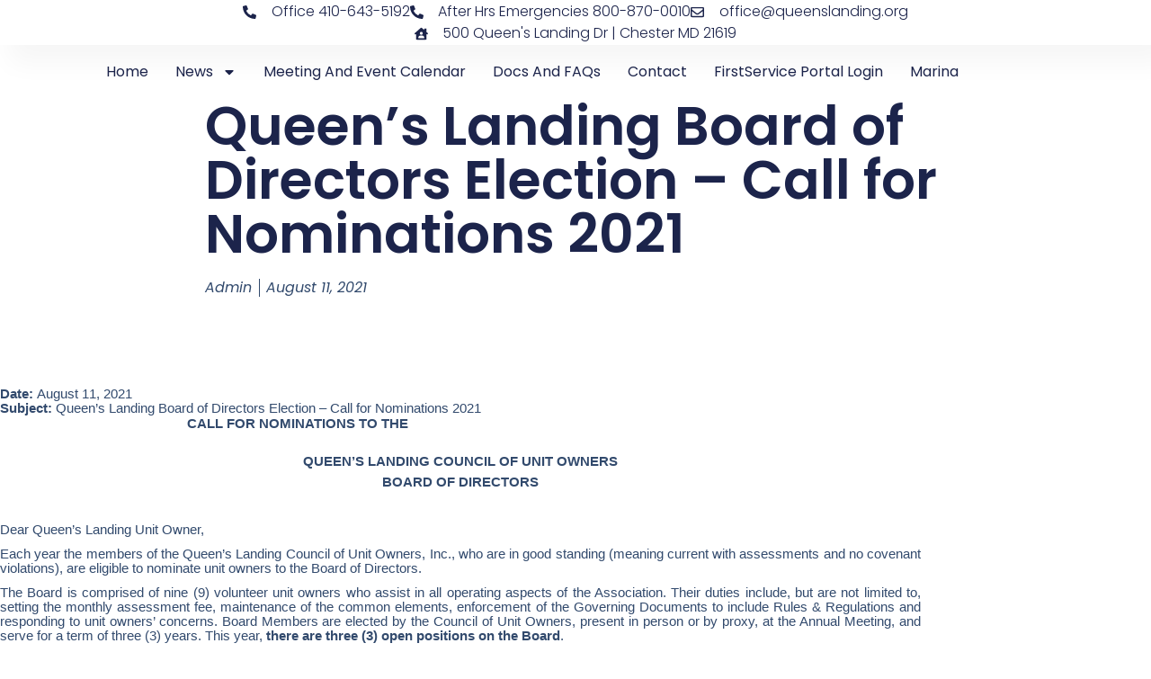

--- FILE ---
content_type: text/html; charset=UTF-8
request_url: https://queenslanding.org/2021/08/11/queens-landing-board-of-directors-election-call-for-nominations-2021/
body_size: 19795
content:
<!doctype html>
<html lang="en-US" prefix="og: https://ogp.me/ns#">
<head>
	<meta charset="UTF-8">
	<meta name="viewport" content="width=device-width, initial-scale=1">
	<link rel="profile" href="https://gmpg.org/xfn/11">
	
<!-- Search Engine Optimization by Rank Math - https://rankmath.com/ -->
<title>Queen&#039;s Landing Board of Directors Election - Call for Nominations 2021 - Queen&#039;s Landing</title>
<meta name="description" content="BOARD OF DIRECTORS"/>
<meta name="robots" content="follow, index, max-snippet:-1, max-video-preview:-1, max-image-preview:large"/>
<link rel="canonical" href="https://queenslanding.org/2021/08/11/queens-landing-board-of-directors-election-call-for-nominations-2021/" />
<meta property="og:locale" content="en_US" />
<meta property="og:type" content="article" />
<meta property="og:title" content="Queen&#039;s Landing Board of Directors Election - Call for Nominations 2021 - Queen&#039;s Landing" />
<meta property="og:description" content="BOARD OF DIRECTORS" />
<meta property="og:url" content="https://queenslanding.org/2021/08/11/queens-landing-board-of-directors-election-call-for-nominations-2021/" />
<meta property="og:site_name" content="Queen&#039;s Landing" />
<meta property="article:publisher" content="https://www.facebook.com/queenslandingmd" />
<meta property="article:section" content="From The Office" />
<meta property="article:published_time" content="2021-08-11T12:08:00-04:00" />
<meta name="twitter:card" content="summary_large_image" />
<meta name="twitter:title" content="Queen&#039;s Landing Board of Directors Election - Call for Nominations 2021 - Queen&#039;s Landing" />
<meta name="twitter:description" content="BOARD OF DIRECTORS" />
<meta name="twitter:label1" content="Written by" />
<meta name="twitter:data1" content="Admin" />
<meta name="twitter:label2" content="Time to read" />
<meta name="twitter:data2" content="2 minutes" />
<script type="application/ld+json" class="rank-math-schema">{"@context":"https://schema.org","@graph":[{"@type":"Place","@id":"https://queenslanding.org/#place","address":{"@type":"PostalAddress","streetAddress":"500 Queen's Landing Drive","addressRegion":"MD","postalCode":"21619","addressCountry":"US"}},{"@type":["Organization"],"@id":"https://queenslanding.org/#organization","name":"Queen's Landing Council Of Unit Owners Inc","url":"https://35.173.69.231","sameAs":["https://www.facebook.com/queenslandingmd"],"email":"office@35.173.69.231","address":{"@type":"PostalAddress","streetAddress":"500 Queen's Landing Drive","addressRegion":"MD","postalCode":"21619","addressCountry":"US"},"logo":{"@type":"ImageObject","@id":"https://queenslanding.org/#logo","url":"http://35.173.69.231/wp-content/uploads/2020/03/QL-white-on-transparent-big.png","contentUrl":"http://35.173.69.231/wp-content/uploads/2020/03/QL-white-on-transparent-big.png","caption":"Queen's Landing Council Of Unit Owners Inc","inLanguage":"en-US","width":"401","height":"408"},"contactPoint":[{"@type":"ContactPoint","telephone":"+1-410-643-5192","contactType":"customer support"}],"openingHours":["Monday,Tuesday,Wednesday,Thursday,Friday,Saturday,Sunday 09:00-17:00"],"location":{"@id":"https://queenslanding.org/#place"}},{"@type":"WebSite","@id":"https://queenslanding.org/#website","url":"https://queenslanding.org","name":"Queen's Landing Council Of Unit Owners Inc","publisher":{"@id":"https://queenslanding.org/#organization"},"inLanguage":"en-US"},{"@type":"WebPage","@id":"https://queenslanding.org/2021/08/11/queens-landing-board-of-directors-election-call-for-nominations-2021/#webpage","url":"https://queenslanding.org/2021/08/11/queens-landing-board-of-directors-election-call-for-nominations-2021/","name":"Queen&#039;s Landing Board of Directors Election - Call for Nominations 2021 - Queen&#039;s Landing","datePublished":"2021-08-11T12:08:00-04:00","dateModified":"2021-08-11T12:08:00-04:00","isPartOf":{"@id":"https://queenslanding.org/#website"},"inLanguage":"en-US"},{"@type":"Person","@id":"https://queenslanding.org/author/mikequeenslanding-org/","name":"Admin","url":"https://queenslanding.org/author/mikequeenslanding-org/","image":{"@type":"ImageObject","@id":"https://secure.gravatar.com/avatar/870394c96d6424be11fb3dc8b808205ec700d7a510450a40dc744ef01cc8fb90?s=96&amp;d=mm&amp;r=g","url":"https://secure.gravatar.com/avatar/870394c96d6424be11fb3dc8b808205ec700d7a510450a40dc744ef01cc8fb90?s=96&amp;d=mm&amp;r=g","caption":"Admin","inLanguage":"en-US"},"worksFor":{"@id":"https://queenslanding.org/#organization"}},{"@type":"BlogPosting","headline":"Queen&#039;s Landing Board of Directors Election - Call for Nominations 2021 - Queen&#039;s Landing","datePublished":"2021-08-11T12:08:00-04:00","dateModified":"2021-08-11T12:08:00-04:00","articleSection":"From The Office","author":{"@id":"https://queenslanding.org/author/mikequeenslanding-org/","name":"Admin"},"publisher":{"@id":"https://queenslanding.org/#organization"},"description":"BOARD OF DIRECTORS","name":"Queen&#039;s Landing Board of Directors Election - Call for Nominations 2021 - Queen&#039;s Landing","@id":"https://queenslanding.org/2021/08/11/queens-landing-board-of-directors-election-call-for-nominations-2021/#richSnippet","isPartOf":{"@id":"https://queenslanding.org/2021/08/11/queens-landing-board-of-directors-election-call-for-nominations-2021/#webpage"},"inLanguage":"en-US","mainEntityOfPage":{"@id":"https://queenslanding.org/2021/08/11/queens-landing-board-of-directors-election-call-for-nominations-2021/#webpage"}}]}</script>
<!-- /Rank Math WordPress SEO plugin -->

<link rel='dns-prefetch' href='//www.googletagmanager.com' />
<link rel='dns-prefetch' href='//pagead2.googlesyndication.com' />
<link rel="alternate" type="application/rss+xml" title="Queen&#039;s Landing &raquo; Feed" href="https://queenslanding.org/feed/" />
<link rel="alternate" type="application/rss+xml" title="Queen&#039;s Landing &raquo; Comments Feed" href="https://queenslanding.org/comments/feed/" />
<link rel="alternate" title="oEmbed (JSON)" type="application/json+oembed" href="https://queenslanding.org/wp-json/oembed/1.0/embed?url=https%3A%2F%2Fqueenslanding.org%2F2021%2F08%2F11%2Fqueens-landing-board-of-directors-election-call-for-nominations-2021%2F" />
<link rel="alternate" title="oEmbed (XML)" type="text/xml+oembed" href="https://queenslanding.org/wp-json/oembed/1.0/embed?url=https%3A%2F%2Fqueenslanding.org%2F2021%2F08%2F11%2Fqueens-landing-board-of-directors-election-call-for-nominations-2021%2F&#038;format=xml" />
<style id='wp-img-auto-sizes-contain-inline-css'>
img:is([sizes=auto i],[sizes^="auto," i]){contain-intrinsic-size:3000px 1500px}
/*# sourceURL=wp-img-auto-sizes-contain-inline-css */
</style>
<link rel='stylesheet' id='embed-pdf-viewer-css' href='https://queenslanding.org/wp-content/plugins/embed-pdf-viewer/css/embed-pdf-viewer.css?ver=2.4.6' media='screen' />
<style id='wp-emoji-styles-inline-css'>

	img.wp-smiley, img.emoji {
		display: inline !important;
		border: none !important;
		box-shadow: none !important;
		height: 1em !important;
		width: 1em !important;
		margin: 0 0.07em !important;
		vertical-align: -0.1em !important;
		background: none !important;
		padding: 0 !important;
	}
/*# sourceURL=wp-emoji-styles-inline-css */
</style>
<link rel='stylesheet' id='wp-block-library-css' href='https://queenslanding.org/wp-includes/css/dist/block-library/style.min.css?ver=6.9' media='all' />
<style id='classic-theme-styles-inline-css'>
/*! This file is auto-generated */
.wp-block-button__link{color:#fff;background-color:#32373c;border-radius:9999px;box-shadow:none;text-decoration:none;padding:calc(.667em + 2px) calc(1.333em + 2px);font-size:1.125em}.wp-block-file__button{background:#32373c;color:#fff;text-decoration:none}
/*# sourceURL=/wp-includes/css/classic-themes.min.css */
</style>
<style id='global-styles-inline-css'>
:root{--wp--preset--aspect-ratio--square: 1;--wp--preset--aspect-ratio--4-3: 4/3;--wp--preset--aspect-ratio--3-4: 3/4;--wp--preset--aspect-ratio--3-2: 3/2;--wp--preset--aspect-ratio--2-3: 2/3;--wp--preset--aspect-ratio--16-9: 16/9;--wp--preset--aspect-ratio--9-16: 9/16;--wp--preset--color--black: #000000;--wp--preset--color--cyan-bluish-gray: #abb8c3;--wp--preset--color--white: #ffffff;--wp--preset--color--pale-pink: #f78da7;--wp--preset--color--vivid-red: #cf2e2e;--wp--preset--color--luminous-vivid-orange: #ff6900;--wp--preset--color--luminous-vivid-amber: #fcb900;--wp--preset--color--light-green-cyan: #7bdcb5;--wp--preset--color--vivid-green-cyan: #00d084;--wp--preset--color--pale-cyan-blue: #8ed1fc;--wp--preset--color--vivid-cyan-blue: #0693e3;--wp--preset--color--vivid-purple: #9b51e0;--wp--preset--gradient--vivid-cyan-blue-to-vivid-purple: linear-gradient(135deg,rgb(6,147,227) 0%,rgb(155,81,224) 100%);--wp--preset--gradient--light-green-cyan-to-vivid-green-cyan: linear-gradient(135deg,rgb(122,220,180) 0%,rgb(0,208,130) 100%);--wp--preset--gradient--luminous-vivid-amber-to-luminous-vivid-orange: linear-gradient(135deg,rgb(252,185,0) 0%,rgb(255,105,0) 100%);--wp--preset--gradient--luminous-vivid-orange-to-vivid-red: linear-gradient(135deg,rgb(255,105,0) 0%,rgb(207,46,46) 100%);--wp--preset--gradient--very-light-gray-to-cyan-bluish-gray: linear-gradient(135deg,rgb(238,238,238) 0%,rgb(169,184,195) 100%);--wp--preset--gradient--cool-to-warm-spectrum: linear-gradient(135deg,rgb(74,234,220) 0%,rgb(151,120,209) 20%,rgb(207,42,186) 40%,rgb(238,44,130) 60%,rgb(251,105,98) 80%,rgb(254,248,76) 100%);--wp--preset--gradient--blush-light-purple: linear-gradient(135deg,rgb(255,206,236) 0%,rgb(152,150,240) 100%);--wp--preset--gradient--blush-bordeaux: linear-gradient(135deg,rgb(254,205,165) 0%,rgb(254,45,45) 50%,rgb(107,0,62) 100%);--wp--preset--gradient--luminous-dusk: linear-gradient(135deg,rgb(255,203,112) 0%,rgb(199,81,192) 50%,rgb(65,88,208) 100%);--wp--preset--gradient--pale-ocean: linear-gradient(135deg,rgb(255,245,203) 0%,rgb(182,227,212) 50%,rgb(51,167,181) 100%);--wp--preset--gradient--electric-grass: linear-gradient(135deg,rgb(202,248,128) 0%,rgb(113,206,126) 100%);--wp--preset--gradient--midnight: linear-gradient(135deg,rgb(2,3,129) 0%,rgb(40,116,252) 100%);--wp--preset--font-size--small: 13px;--wp--preset--font-size--medium: 20px;--wp--preset--font-size--large: 36px;--wp--preset--font-size--x-large: 42px;--wp--preset--spacing--20: 0.44rem;--wp--preset--spacing--30: 0.67rem;--wp--preset--spacing--40: 1rem;--wp--preset--spacing--50: 1.5rem;--wp--preset--spacing--60: 2.25rem;--wp--preset--spacing--70: 3.38rem;--wp--preset--spacing--80: 5.06rem;--wp--preset--shadow--natural: 6px 6px 9px rgba(0, 0, 0, 0.2);--wp--preset--shadow--deep: 12px 12px 50px rgba(0, 0, 0, 0.4);--wp--preset--shadow--sharp: 6px 6px 0px rgba(0, 0, 0, 0.2);--wp--preset--shadow--outlined: 6px 6px 0px -3px rgb(255, 255, 255), 6px 6px rgb(0, 0, 0);--wp--preset--shadow--crisp: 6px 6px 0px rgb(0, 0, 0);}:where(.is-layout-flex){gap: 0.5em;}:where(.is-layout-grid){gap: 0.5em;}body .is-layout-flex{display: flex;}.is-layout-flex{flex-wrap: wrap;align-items: center;}.is-layout-flex > :is(*, div){margin: 0;}body .is-layout-grid{display: grid;}.is-layout-grid > :is(*, div){margin: 0;}:where(.wp-block-columns.is-layout-flex){gap: 2em;}:where(.wp-block-columns.is-layout-grid){gap: 2em;}:where(.wp-block-post-template.is-layout-flex){gap: 1.25em;}:where(.wp-block-post-template.is-layout-grid){gap: 1.25em;}.has-black-color{color: var(--wp--preset--color--black) !important;}.has-cyan-bluish-gray-color{color: var(--wp--preset--color--cyan-bluish-gray) !important;}.has-white-color{color: var(--wp--preset--color--white) !important;}.has-pale-pink-color{color: var(--wp--preset--color--pale-pink) !important;}.has-vivid-red-color{color: var(--wp--preset--color--vivid-red) !important;}.has-luminous-vivid-orange-color{color: var(--wp--preset--color--luminous-vivid-orange) !important;}.has-luminous-vivid-amber-color{color: var(--wp--preset--color--luminous-vivid-amber) !important;}.has-light-green-cyan-color{color: var(--wp--preset--color--light-green-cyan) !important;}.has-vivid-green-cyan-color{color: var(--wp--preset--color--vivid-green-cyan) !important;}.has-pale-cyan-blue-color{color: var(--wp--preset--color--pale-cyan-blue) !important;}.has-vivid-cyan-blue-color{color: var(--wp--preset--color--vivid-cyan-blue) !important;}.has-vivid-purple-color{color: var(--wp--preset--color--vivid-purple) !important;}.has-black-background-color{background-color: var(--wp--preset--color--black) !important;}.has-cyan-bluish-gray-background-color{background-color: var(--wp--preset--color--cyan-bluish-gray) !important;}.has-white-background-color{background-color: var(--wp--preset--color--white) !important;}.has-pale-pink-background-color{background-color: var(--wp--preset--color--pale-pink) !important;}.has-vivid-red-background-color{background-color: var(--wp--preset--color--vivid-red) !important;}.has-luminous-vivid-orange-background-color{background-color: var(--wp--preset--color--luminous-vivid-orange) !important;}.has-luminous-vivid-amber-background-color{background-color: var(--wp--preset--color--luminous-vivid-amber) !important;}.has-light-green-cyan-background-color{background-color: var(--wp--preset--color--light-green-cyan) !important;}.has-vivid-green-cyan-background-color{background-color: var(--wp--preset--color--vivid-green-cyan) !important;}.has-pale-cyan-blue-background-color{background-color: var(--wp--preset--color--pale-cyan-blue) !important;}.has-vivid-cyan-blue-background-color{background-color: var(--wp--preset--color--vivid-cyan-blue) !important;}.has-vivid-purple-background-color{background-color: var(--wp--preset--color--vivid-purple) !important;}.has-black-border-color{border-color: var(--wp--preset--color--black) !important;}.has-cyan-bluish-gray-border-color{border-color: var(--wp--preset--color--cyan-bluish-gray) !important;}.has-white-border-color{border-color: var(--wp--preset--color--white) !important;}.has-pale-pink-border-color{border-color: var(--wp--preset--color--pale-pink) !important;}.has-vivid-red-border-color{border-color: var(--wp--preset--color--vivid-red) !important;}.has-luminous-vivid-orange-border-color{border-color: var(--wp--preset--color--luminous-vivid-orange) !important;}.has-luminous-vivid-amber-border-color{border-color: var(--wp--preset--color--luminous-vivid-amber) !important;}.has-light-green-cyan-border-color{border-color: var(--wp--preset--color--light-green-cyan) !important;}.has-vivid-green-cyan-border-color{border-color: var(--wp--preset--color--vivid-green-cyan) !important;}.has-pale-cyan-blue-border-color{border-color: var(--wp--preset--color--pale-cyan-blue) !important;}.has-vivid-cyan-blue-border-color{border-color: var(--wp--preset--color--vivid-cyan-blue) !important;}.has-vivid-purple-border-color{border-color: var(--wp--preset--color--vivid-purple) !important;}.has-vivid-cyan-blue-to-vivid-purple-gradient-background{background: var(--wp--preset--gradient--vivid-cyan-blue-to-vivid-purple) !important;}.has-light-green-cyan-to-vivid-green-cyan-gradient-background{background: var(--wp--preset--gradient--light-green-cyan-to-vivid-green-cyan) !important;}.has-luminous-vivid-amber-to-luminous-vivid-orange-gradient-background{background: var(--wp--preset--gradient--luminous-vivid-amber-to-luminous-vivid-orange) !important;}.has-luminous-vivid-orange-to-vivid-red-gradient-background{background: var(--wp--preset--gradient--luminous-vivid-orange-to-vivid-red) !important;}.has-very-light-gray-to-cyan-bluish-gray-gradient-background{background: var(--wp--preset--gradient--very-light-gray-to-cyan-bluish-gray) !important;}.has-cool-to-warm-spectrum-gradient-background{background: var(--wp--preset--gradient--cool-to-warm-spectrum) !important;}.has-blush-light-purple-gradient-background{background: var(--wp--preset--gradient--blush-light-purple) !important;}.has-blush-bordeaux-gradient-background{background: var(--wp--preset--gradient--blush-bordeaux) !important;}.has-luminous-dusk-gradient-background{background: var(--wp--preset--gradient--luminous-dusk) !important;}.has-pale-ocean-gradient-background{background: var(--wp--preset--gradient--pale-ocean) !important;}.has-electric-grass-gradient-background{background: var(--wp--preset--gradient--electric-grass) !important;}.has-midnight-gradient-background{background: var(--wp--preset--gradient--midnight) !important;}.has-small-font-size{font-size: var(--wp--preset--font-size--small) !important;}.has-medium-font-size{font-size: var(--wp--preset--font-size--medium) !important;}.has-large-font-size{font-size: var(--wp--preset--font-size--large) !important;}.has-x-large-font-size{font-size: var(--wp--preset--font-size--x-large) !important;}
:where(.wp-block-post-template.is-layout-flex){gap: 1.25em;}:where(.wp-block-post-template.is-layout-grid){gap: 1.25em;}
:where(.wp-block-term-template.is-layout-flex){gap: 1.25em;}:where(.wp-block-term-template.is-layout-grid){gap: 1.25em;}
:where(.wp-block-columns.is-layout-flex){gap: 2em;}:where(.wp-block-columns.is-layout-grid){gap: 2em;}
:root :where(.wp-block-pullquote){font-size: 1.5em;line-height: 1.6;}
/*# sourceURL=global-styles-inline-css */
</style>
<link rel='stylesheet' id='hello-elementor-css' href='https://queenslanding.org/wp-content/themes/hello-elementor/style.min.css?ver=3.1.1' media='all' />
<link rel='stylesheet' id='hello-elementor-theme-style-css' href='https://queenslanding.org/wp-content/themes/hello-elementor/theme.min.css?ver=3.1.1' media='all' />
<link rel='stylesheet' id='hello-elementor-header-footer-css' href='https://queenslanding.org/wp-content/themes/hello-elementor/header-footer.min.css?ver=3.1.1' media='all' />
<link rel='stylesheet' id='elementor-frontend-css' href='https://queenslanding.org/wp-content/plugins/elementor/assets/css/frontend.min.css?ver=3.34.1' media='all' />
<link rel='stylesheet' id='widget-icon-list-css' href='https://queenslanding.org/wp-content/plugins/elementor/assets/css/widget-icon-list.min.css?ver=3.34.1' media='all' />
<link rel='stylesheet' id='widget-nav-menu-css' href='https://queenslanding.org/wp-content/plugins/elementor-pro/assets/css/widget-nav-menu.min.css?ver=3.34.0' media='all' />
<link rel='stylesheet' id='swiper-css' href='https://queenslanding.org/wp-content/plugins/elementor/assets/lib/swiper/v8/css/swiper.min.css?ver=8.4.5' media='all' />
<link rel='stylesheet' id='e-swiper-css' href='https://queenslanding.org/wp-content/plugins/elementor/assets/css/conditionals/e-swiper.min.css?ver=3.34.1' media='all' />
<link rel='stylesheet' id='e-sticky-css' href='https://queenslanding.org/wp-content/plugins/elementor-pro/assets/css/modules/sticky.min.css?ver=3.34.0' media='all' />
<link rel='stylesheet' id='widget-call-to-action-css' href='https://queenslanding.org/wp-content/plugins/elementor-pro/assets/css/widget-call-to-action.min.css?ver=3.34.0' media='all' />
<link rel='stylesheet' id='e-transitions-css' href='https://queenslanding.org/wp-content/plugins/elementor-pro/assets/css/conditionals/transitions.min.css?ver=3.34.0' media='all' />
<link rel='stylesheet' id='widget-image-box-css' href='https://queenslanding.org/wp-content/plugins/elementor/assets/css/widget-image-box.min.css?ver=3.34.1' media='all' />
<link rel='stylesheet' id='widget-social-icons-css' href='https://queenslanding.org/wp-content/plugins/elementor/assets/css/widget-social-icons.min.css?ver=3.34.1' media='all' />
<link rel='stylesheet' id='e-apple-webkit-css' href='https://queenslanding.org/wp-content/plugins/elementor/assets/css/conditionals/apple-webkit.min.css?ver=3.34.1' media='all' />
<link rel='stylesheet' id='widget-heading-css' href='https://queenslanding.org/wp-content/plugins/elementor/assets/css/widget-heading.min.css?ver=3.34.1' media='all' />
<link rel='stylesheet' id='widget-post-info-css' href='https://queenslanding.org/wp-content/plugins/elementor-pro/assets/css/widget-post-info.min.css?ver=3.34.0' media='all' />
<link rel='stylesheet' id='widget-post-navigation-css' href='https://queenslanding.org/wp-content/plugins/elementor-pro/assets/css/widget-post-navigation.min.css?ver=3.34.0' media='all' />
<link rel='stylesheet' id='widget-share-buttons-css' href='https://queenslanding.org/wp-content/plugins/elementor-pro/assets/css/widget-share-buttons.min.css?ver=3.34.0' media='all' />
<link rel='stylesheet' id='widget-posts-css' href='https://queenslanding.org/wp-content/plugins/elementor-pro/assets/css/widget-posts.min.css?ver=3.34.0' media='all' />
<link rel='stylesheet' id='elementor-post-5367-css' href='https://queenslanding.org/wp-content/uploads/elementor/css/post-5367.css?ver=1767863266' media='all' />
<link rel='stylesheet' id='elementor-post-5392-css' href='https://queenslanding.org/wp-content/uploads/elementor/css/post-5392.css?ver=1767863266' media='all' />
<link rel='stylesheet' id='elementor-post-5386-css' href='https://queenslanding.org/wp-content/uploads/elementor/css/post-5386.css?ver=1767863266' media='all' />
<link rel='stylesheet' id='elementor-post-5379-css' href='https://queenslanding.org/wp-content/uploads/elementor/css/post-5379.css?ver=1767863276' media='all' />
<link rel='stylesheet' id='ics-calendar-css' href='https://queenslanding.org/wp-content/plugins/ics-calendar/assets/style.min.css?ver=12.0.1' media='all' />
<link rel='stylesheet' id='elementor-gf-local-poppins-css' href='https://queenslanding.org/wp-content/uploads/elementor/google-fonts/css/poppins.css?ver=1742360925' media='all' />
<script src="https://queenslanding.org/wp-includes/js/jquery/jquery.min.js?ver=3.7.1" id="jquery-core-js"></script>
<script src="https://queenslanding.org/wp-includes/js/jquery/jquery-migrate.min.js?ver=3.4.1" id="jquery-migrate-js"></script>
<script id="simplegoogleicalenderwidget-simple-ical-block-view-script-js-before">
(window.simpleIcalBlock=window.simpleIcalBlock || {}).restRoot = "https://queenslanding.org/wp-json/"
//# sourceURL=simplegoogleicalenderwidget-simple-ical-block-view-script-js-before
</script>
<script src="https://queenslanding.org/wp-content/plugins/simple-google-icalendar-widget/js/simple-ical-block-view.js?ver=2.6.1-1760338430" id="simplegoogleicalenderwidget-simple-ical-block-view-script-js" defer data-wp-strategy="defer"></script>

<!-- Google tag (gtag.js) snippet added by Site Kit -->
<!-- Google Analytics snippet added by Site Kit -->
<script src="https://www.googletagmanager.com/gtag/js?id=G-MTF33QEB7C" id="google_gtagjs-js" async></script>
<script id="google_gtagjs-js-after">
window.dataLayer = window.dataLayer || [];function gtag(){dataLayer.push(arguments);}
gtag("set","linker",{"domains":["queenslanding.org"]});
gtag("js", new Date());
gtag("set", "developer_id.dZTNiMT", true);
gtag("config", "G-MTF33QEB7C");
//# sourceURL=google_gtagjs-js-after
</script>
<link rel="https://api.w.org/" href="https://queenslanding.org/wp-json/" /><link rel="alternate" title="JSON" type="application/json" href="https://queenslanding.org/wp-json/wp/v2/posts/3684" /><link rel="EditURI" type="application/rsd+xml" title="RSD" href="https://queenslanding.org/xmlrpc.php?rsd" />
<meta name="generator" content="WordPress 6.9" />
<link rel='shortlink' href='https://queenslanding.org/?p=3684' />

<!-- This site is using AdRotate v5.17.2 to display their advertisements - https://ajdg.solutions/ -->
<!-- AdRotate CSS -->
<style type="text/css" media="screen">
	.g { margin:0px; padding:0px; overflow:hidden; line-height:1; zoom:1; }
	.g img { height:auto; }
	.g-col { position:relative; float:left; }
	.g-col:first-child { margin-left: 0; }
	.g-col:last-child { margin-right: 0; }
	.g-1 { margin:0px;  width:100%; max-width:200px; height:100%; max-height:200px; }
	.g-3 { width:auto; }
	.b-3 { margin:0px; }
	@media only screen and (max-width: 480px) {
		.g-col, .g-dyn, .g-single { width:100%; margin-left:0; margin-right:0; }
	}
</style>
<!-- /AdRotate CSS -->

<meta name="generator" content="Site Kit by Google 1.168.0" />
<!-- Google AdSense meta tags added by Site Kit -->
<meta name="google-adsense-platform-account" content="ca-host-pub-2644536267352236">
<meta name="google-adsense-platform-domain" content="sitekit.withgoogle.com">
<!-- End Google AdSense meta tags added by Site Kit -->
<meta name="generator" content="Elementor 3.34.1; features: e_font_icon_svg, additional_custom_breakpoints; settings: css_print_method-external, google_font-enabled, font_display-auto">
			<style>
				.e-con.e-parent:nth-of-type(n+4):not(.e-lazyloaded):not(.e-no-lazyload),
				.e-con.e-parent:nth-of-type(n+4):not(.e-lazyloaded):not(.e-no-lazyload) * {
					background-image: none !important;
				}
				@media screen and (max-height: 1024px) {
					.e-con.e-parent:nth-of-type(n+3):not(.e-lazyloaded):not(.e-no-lazyload),
					.e-con.e-parent:nth-of-type(n+3):not(.e-lazyloaded):not(.e-no-lazyload) * {
						background-image: none !important;
					}
				}
				@media screen and (max-height: 640px) {
					.e-con.e-parent:nth-of-type(n+2):not(.e-lazyloaded):not(.e-no-lazyload),
					.e-con.e-parent:nth-of-type(n+2):not(.e-lazyloaded):not(.e-no-lazyload) * {
						background-image: none !important;
					}
				}
			</style>
			
<!-- Google AdSense snippet added by Site Kit -->
<script async src="https://pagead2.googlesyndication.com/pagead/js/adsbygoogle.js?client=ca-pub-7736207288297339&amp;host=ca-host-pub-2644536267352236" crossorigin="anonymous"></script>

<!-- End Google AdSense snippet added by Site Kit -->
<link rel="icon" href="https://queenslanding.org/wp-content/uploads/2020/10/output-onlinepngtools-150x150.png" sizes="32x32" />
<link rel="icon" href="https://queenslanding.org/wp-content/uploads/2020/10/output-onlinepngtools.png" sizes="192x192" />
<link rel="apple-touch-icon" href="https://queenslanding.org/wp-content/uploads/2020/10/output-onlinepngtools.png" />
<meta name="msapplication-TileImage" content="https://queenslanding.org/wp-content/uploads/2020/10/output-onlinepngtools.png" />
		<style id="wp-custom-css">
			/*code for hide recaptcha v3*/
.grecaptcha-badge { visibility: hidden; } 		</style>
		</head>
<body class="wp-singular post-template-default single single-post postid-3684 single-format-standard wp-custom-logo wp-theme-hello-elementor elementor-default elementor-kit-5367 elementor-page-5379">


<a class="skip-link screen-reader-text" href="#content">Skip to content</a>

		<header data-elementor-type="header" data-elementor-id="5392" class="elementor elementor-5392 elementor-location-header" data-elementor-post-type="elementor_library">
					<section class="elementor-section elementor-top-section elementor-element elementor-element-51fba77d elementor-section-full_width elementor-section-height-min-height elementor-section-content-middle elementor-section-height-default elementor-section-items-middle" data-id="51fba77d" data-element_type="section" data-settings="{&quot;background_background&quot;:&quot;classic&quot;}">
						<div class="elementor-container elementor-column-gap-no">
					<div class="elementor-column elementor-col-100 elementor-top-column elementor-element elementor-element-3ff4ba72" data-id="3ff4ba72" data-element_type="column">
			<div class="elementor-widget-wrap elementor-element-populated">
						<div class="elementor-element elementor-element-53306db9 elementor-align-center elementor-mobile-align-center elementor-icon-list--layout-inline elementor-list-item-link-full_width elementor-widget elementor-widget-icon-list" data-id="53306db9" data-element_type="widget" data-widget_type="icon-list.default">
				<div class="elementor-widget-container">
							<ul class="elementor-icon-list-items elementor-inline-items">
							<li class="elementor-icon-list-item elementor-inline-item">
											<a href="tel:410-643-5192">

												<span class="elementor-icon-list-icon">
							<svg aria-hidden="true" class="e-font-icon-svg e-fas-phone-alt" viewBox="0 0 512 512" xmlns="http://www.w3.org/2000/svg"><path d="M497.39 361.8l-112-48a24 24 0 0 0-28 6.9l-49.6 60.6A370.66 370.66 0 0 1 130.6 204.11l60.6-49.6a23.94 23.94 0 0 0 6.9-28l-48-112A24.16 24.16 0 0 0 122.6.61l-104 24A24 24 0 0 0 0 48c0 256.5 207.9 464 464 464a24 24 0 0 0 23.4-18.6l24-104a24.29 24.29 0 0 0-14.01-27.6z"></path></svg>						</span>
										<span class="elementor-icon-list-text">Office 410-643-5192</span>
											</a>
									</li>
								<li class="elementor-icon-list-item elementor-inline-item">
											<span class="elementor-icon-list-icon">
							<svg aria-hidden="true" class="e-font-icon-svg e-fas-phone-alt" viewBox="0 0 512 512" xmlns="http://www.w3.org/2000/svg"><path d="M497.39 361.8l-112-48a24 24 0 0 0-28 6.9l-49.6 60.6A370.66 370.66 0 0 1 130.6 204.11l60.6-49.6a23.94 23.94 0 0 0 6.9-28l-48-112A24.16 24.16 0 0 0 122.6.61l-104 24A24 24 0 0 0 0 48c0 256.5 207.9 464 464 464a24 24 0 0 0 23.4-18.6l24-104a24.29 24.29 0 0 0-14.01-27.6z"></path></svg>						</span>
										<span class="elementor-icon-list-text">After Hrs Emergencies 800-870-0010</span>
									</li>
								<li class="elementor-icon-list-item elementor-inline-item">
											<a href="/cdn-cgi/l/email-protection#244b42424d474164555141414a5748454a404d4a430a4b5643">

												<span class="elementor-icon-list-icon">
							<svg aria-hidden="true" class="e-font-icon-svg e-far-envelope" viewBox="0 0 512 512" xmlns="http://www.w3.org/2000/svg"><path d="M464 64H48C21.49 64 0 85.49 0 112v288c0 26.51 21.49 48 48 48h416c26.51 0 48-21.49 48-48V112c0-26.51-21.49-48-48-48zm0 48v40.805c-22.422 18.259-58.168 46.651-134.587 106.49-16.841 13.247-50.201 45.072-73.413 44.701-23.208.375-56.579-31.459-73.413-44.701C106.18 199.465 70.425 171.067 48 152.805V112h416zM48 400V214.398c22.914 18.251 55.409 43.862 104.938 82.646 21.857 17.205 60.134 55.186 103.062 54.955 42.717.231 80.509-37.199 103.053-54.947 49.528-38.783 82.032-64.401 104.947-82.653V400H48z"></path></svg>						</span>
										<span class="elementor-icon-list-text"><span class="__cf_email__" data-cfemail="167970707f7573566763737378657a7778727f787138796471">[email&#160;protected]</span></span>
											</a>
									</li>
								<li class="elementor-icon-list-item elementor-inline-item">
											<span class="elementor-icon-list-icon">
							<svg aria-hidden="true" class="e-font-icon-svg e-fas-house-user" viewBox="0 0 576 512" xmlns="http://www.w3.org/2000/svg"><path d="M570.69,236.27,512,184.44V48a16,16,0,0,0-16-16H432a16,16,0,0,0-16,16V99.67L314.78,10.3C308.5,4.61,296.53,0,288,0s-20.46,4.61-26.74,10.3l-256,226A18.27,18.27,0,0,0,0,248.2a18.64,18.64,0,0,0,4.09,10.71L25.5,282.7a21.14,21.14,0,0,0,12,5.3,21.67,21.67,0,0,0,10.69-4.11l15.9-14V480a32,32,0,0,0,32,32H480a32,32,0,0,0,32-32V269.88l15.91,14A21.94,21.94,0,0,0,538.63,288a20.89,20.89,0,0,0,11.87-5.31l21.41-23.81A21.64,21.64,0,0,0,576,248.19,21,21,0,0,0,570.69,236.27ZM288,176a64,64,0,1,1-64,64A64,64,0,0,1,288,176ZM400,448H176a16,16,0,0,1-16-16,96,96,0,0,1,96-96h64a96,96,0,0,1,96,96A16,16,0,0,1,400,448Z"></path></svg>						</span>
										<span class="elementor-icon-list-text">500 Queen's Landing Dr | Chester MD 21619 </span>
									</li>
						</ul>
						</div>
				</div>
					</div>
		</div>
					</div>
		</section>
				<section class="elementor-section elementor-top-section elementor-element elementor-element-3e80ab63 elementor-section-full_width elementor-section-height-min-height elementor-section-content-middle elementor-section-height-default elementor-section-items-middle" data-id="3e80ab63" data-element_type="section" data-settings="{&quot;background_background&quot;:&quot;classic&quot;,&quot;sticky&quot;:&quot;top&quot;,&quot;sticky_on&quot;:[&quot;desktop&quot;],&quot;sticky_offset&quot;:0,&quot;sticky_effects_offset&quot;:0,&quot;sticky_anchor_link_offset&quot;:0}">
						<div class="elementor-container elementor-column-gap-no">
					<div class="elementor-column elementor-col-50 elementor-top-column elementor-element elementor-element-03cb2d9" data-id="03cb2d9" data-element_type="column">
			<div class="elementor-widget-wrap elementor-element-populated">
						<div class="elementor-element elementor-element-ed1498f elementor-nav-menu--dropdown-mobile elementor-nav-menu__align-center elementor-nav-menu__text-align-center elementor-nav-menu--stretch elementor-nav-menu--toggle elementor-nav-menu--burger elementor-widget elementor-widget-nav-menu" data-id="ed1498f" data-element_type="widget" data-settings="{&quot;full_width&quot;:&quot;stretch&quot;,&quot;layout&quot;:&quot;horizontal&quot;,&quot;submenu_icon&quot;:{&quot;value&quot;:&quot;&lt;svg aria-hidden=\&quot;true\&quot; class=\&quot;e-font-icon-svg e-fas-caret-down\&quot; viewBox=\&quot;0 0 320 512\&quot; xmlns=\&quot;http:\/\/www.w3.org\/2000\/svg\&quot;&gt;&lt;path d=\&quot;M31.3 192h257.3c17.8 0 26.7 21.5 14.1 34.1L174.1 354.8c-7.8 7.8-20.5 7.8-28.3 0L17.2 226.1C4.6 213.5 13.5 192 31.3 192z\&quot;&gt;&lt;\/path&gt;&lt;\/svg&gt;&quot;,&quot;library&quot;:&quot;fa-solid&quot;},&quot;toggle&quot;:&quot;burger&quot;}" data-widget_type="nav-menu.default">
				<div class="elementor-widget-container">
								<nav aria-label="Menu" class="elementor-nav-menu--main elementor-nav-menu__container elementor-nav-menu--layout-horizontal e--pointer-underline e--animation-fade">
				<ul id="menu-1-ed1498f" class="elementor-nav-menu"><li class="menu-item menu-item-type-post_type menu-item-object-page menu-item-home menu-item-5487"><a href="https://queenslanding.org/" class="elementor-item">Home</a></li>
<li class="menu-item menu-item-type-taxonomy menu-item-object-category current-post-ancestor menu-item-has-children menu-item-5615"><a href="https://queenslanding.org/category/news/" class="elementor-item">News</a>
<ul class="sub-menu elementor-nav-menu--dropdown">
	<li class="menu-item menu-item-type-taxonomy menu-item-object-category current-post-ancestor menu-item-7097"><a href="https://queenslanding.org/category/news/" class="elementor-sub-item">News</a></li>
	<li class="menu-item menu-item-type-taxonomy menu-item-object-category menu-item-7085"><a href="https://queenslanding.org/category/news/newsletter/" class="elementor-sub-item">Newsletter</a></li>
</ul>
</li>
<li class="menu-item menu-item-type-post_type menu-item-object-page menu-item-7203"><a href="https://queenslanding.org/calendar/" class="elementor-item">Meeting and Event Calendar</a></li>
<li class="menu-item menu-item-type-post_type menu-item-object-page menu-item-5616"><a href="https://queenslanding.org/docs-and-faqs/" class="elementor-item">Docs and FAQs</a></li>
<li class="menu-item menu-item-type-post_type menu-item-object-page menu-item-5489"><a href="https://queenslanding.org/contact/" class="elementor-item">Contact</a></li>
<li class="menu-item menu-item-type-custom menu-item-object-custom menu-item-5618"><a href="https://QueensLanding.connectresident.com" class="elementor-item">FirstService Portal Login</a></li>
<li class="menu-item menu-item-type-post_type menu-item-object-page menu-item-6104"><a href="https://queenslanding.org/marina/" class="elementor-item">Marina</a></li>
</ul>			</nav>
					<div class="elementor-menu-toggle" role="button" tabindex="0" aria-label="Menu Toggle" aria-expanded="false">
			<svg aria-hidden="true" role="presentation" class="elementor-menu-toggle__icon--open e-font-icon-svg e-eicon-menu-bar" viewBox="0 0 1000 1000" xmlns="http://www.w3.org/2000/svg"><path d="M104 333H896C929 333 958 304 958 271S929 208 896 208H104C71 208 42 237 42 271S71 333 104 333ZM104 583H896C929 583 958 554 958 521S929 458 896 458H104C71 458 42 487 42 521S71 583 104 583ZM104 833H896C929 833 958 804 958 771S929 708 896 708H104C71 708 42 737 42 771S71 833 104 833Z"></path></svg><svg aria-hidden="true" role="presentation" class="elementor-menu-toggle__icon--close e-font-icon-svg e-eicon-close" viewBox="0 0 1000 1000" xmlns="http://www.w3.org/2000/svg"><path d="M742 167L500 408 258 167C246 154 233 150 217 150 196 150 179 158 167 167 154 179 150 196 150 212 150 229 154 242 171 254L408 500 167 742C138 771 138 800 167 829 196 858 225 858 254 829L496 587 738 829C750 842 767 846 783 846 800 846 817 842 829 829 842 817 846 804 846 783 846 767 842 750 829 737L588 500 833 258C863 229 863 200 833 171 804 137 775 137 742 167Z"></path></svg>		</div>
					<nav class="elementor-nav-menu--dropdown elementor-nav-menu__container" aria-hidden="true">
				<ul id="menu-2-ed1498f" class="elementor-nav-menu"><li class="menu-item menu-item-type-post_type menu-item-object-page menu-item-home menu-item-5487"><a href="https://queenslanding.org/" class="elementor-item" tabindex="-1">Home</a></li>
<li class="menu-item menu-item-type-taxonomy menu-item-object-category current-post-ancestor menu-item-has-children menu-item-5615"><a href="https://queenslanding.org/category/news/" class="elementor-item" tabindex="-1">News</a>
<ul class="sub-menu elementor-nav-menu--dropdown">
	<li class="menu-item menu-item-type-taxonomy menu-item-object-category current-post-ancestor menu-item-7097"><a href="https://queenslanding.org/category/news/" class="elementor-sub-item" tabindex="-1">News</a></li>
	<li class="menu-item menu-item-type-taxonomy menu-item-object-category menu-item-7085"><a href="https://queenslanding.org/category/news/newsletter/" class="elementor-sub-item" tabindex="-1">Newsletter</a></li>
</ul>
</li>
<li class="menu-item menu-item-type-post_type menu-item-object-page menu-item-7203"><a href="https://queenslanding.org/calendar/" class="elementor-item" tabindex="-1">Meeting and Event Calendar</a></li>
<li class="menu-item menu-item-type-post_type menu-item-object-page menu-item-5616"><a href="https://queenslanding.org/docs-and-faqs/" class="elementor-item" tabindex="-1">Docs and FAQs</a></li>
<li class="menu-item menu-item-type-post_type menu-item-object-page menu-item-5489"><a href="https://queenslanding.org/contact/" class="elementor-item" tabindex="-1">Contact</a></li>
<li class="menu-item menu-item-type-custom menu-item-object-custom menu-item-5618"><a href="https://QueensLanding.connectresident.com" class="elementor-item" tabindex="-1">FirstService Portal Login</a></li>
<li class="menu-item menu-item-type-post_type menu-item-object-page menu-item-6104"><a href="https://queenslanding.org/marina/" class="elementor-item" tabindex="-1">Marina</a></li>
</ul>			</nav>
						</div>
				</div>
					</div>
		</div>
				<div class="elementor-column elementor-col-50 elementor-top-column elementor-element elementor-element-fb34709" data-id="fb34709" data-element_type="column">
			<div class="elementor-widget-wrap elementor-element-populated">
						<div class="elementor-element elementor-element-c5761c0 elementor-widget elementor-widget-wp-widget-adrotate_widgets" data-id="c5761c0" data-element_type="widget" data-widget_type="wp-widget-adrotate_widgets.default">
				<div class="elementor-widget-container">
					<!-- Either there are no banners, they are disabled or none qualified for this location! -->				</div>
				</div>
					</div>
		</div>
					</div>
		</section>
				</header>
				<div data-elementor-type="single-post" data-elementor-id="5379" class="elementor elementor-5379 elementor-location-single post-3684 post type-post status-publish format-standard hentry category-office" data-elementor-post-type="elementor_library">
					<section class="elementor-section elementor-top-section elementor-element elementor-element-6b795c1a elementor-section-boxed elementor-section-height-default elementor-section-height-default" data-id="6b795c1a" data-element_type="section">
						<div class="elementor-container elementor-column-gap-default">
					<div class="elementor-column elementor-col-100 elementor-top-column elementor-element elementor-element-47e399b9" data-id="47e399b9" data-element_type="column">
			<div class="elementor-widget-wrap elementor-element-populated">
						<div class="elementor-element elementor-element-509500f2 elementor-widget elementor-widget-theme-post-title elementor-page-title elementor-widget-heading" data-id="509500f2" data-element_type="widget" data-widget_type="theme-post-title.default">
				<div class="elementor-widget-container">
					<h1 class="elementor-heading-title elementor-size-default">Queen&#8217;s Landing Board of Directors Election &#8211; Call for Nominations 2021</h1>				</div>
				</div>
				<div class="elementor-element elementor-element-79df08a6 elementor-widget elementor-widget-post-info" data-id="79df08a6" data-element_type="widget" data-widget_type="post-info.default">
				<div class="elementor-widget-container">
							<ul class="elementor-inline-items elementor-icon-list-items elementor-post-info">
								<li class="elementor-icon-list-item elementor-repeater-item-2dd0d2e elementor-inline-item" itemprop="author">
													<span class="elementor-icon-list-text elementor-post-info__item elementor-post-info__item--type-author">
										Admin					</span>
								</li>
				<li class="elementor-icon-list-item elementor-repeater-item-85ee600 elementor-inline-item" itemprop="datePublished">
													<span class="elementor-icon-list-text elementor-post-info__item elementor-post-info__item--type-date">
										<time>August 11, 2021</time>					</span>
								</li>
				</ul>
						</div>
				</div>
					</div>
		</div>
					</div>
		</section>
				<section class="elementor-section elementor-top-section elementor-element elementor-element-62fdc6b7 elementor-section-boxed elementor-section-height-default elementor-section-height-default" data-id="62fdc6b7" data-element_type="section">
						<div class="elementor-container elementor-column-gap-no">
					<div class="elementor-column elementor-col-100 elementor-top-column elementor-element elementor-element-86aee5d" data-id="86aee5d" data-element_type="column">
			<div class="elementor-widget-wrap elementor-element-populated">
						<div class="elementor-element elementor-element-4c910b58 elementor-widget elementor-widget-theme-post-content" data-id="4c910b58" data-element_type="widget" data-widget_type="theme-post-content.default">
				<div class="elementor-widget-container">
					<div>
<div style="font:11pt arial,sans-serif;"><b>Date: </b> August 11, 2021<br />  			<b>Subject: </b>Queen&#8217;s Landing Board of Directors Election &#8211; Call for Nominations 2021</div>
<div style="font:11pt arial,sans-serif;">
<div><span style="font-size:12pt"><span cg="" omega="" style="font-family:"><span style="font-weight:normal"><b><span style="font-size:11.0pt"><span arial="" style="font-family:">&#160;&#160;&#160;&#160;&#160;&#160;&#160;&#160;&#160;&#160;&#160;&#160;&#160;&#160;&#160;&#160;&#160;&#160;&#160;&#160;&#160;&#160;&#160;&#160;&#160;&#160;&#160;&#160;&#160;&#160;&#160;&#160;&#160;&#160;&#160;&#160;&#160;&#160;&#160;&#160;&#160;&#160;&#160;&#160;&#160;&#160;&#160;&#160;&#160;&#160;&#160;&#160;CALL&#160;FOR NOMINATIONS TO THE</span></span></b></span></span></span></div>
<div>
<h1 style="margin:0in; text-align:center"><span style="font-size:12pt"><span cg="" omega="" style="font-family:"><span style="font-weight:normal"><b><span style="font-size:11.0pt"><span arial="" style="font-family:">QUEEN&#8217;S LANDING COUNCIL OF UNIT OWNERS</span></span></b></span></span></span></h1>
<p align="center" style="margin-bottom:0in; text-align:center; margin:0in 0in 8pt"><span style="font-size:11pt"><span style="line-height:normal"><span style="font-family:Calibri,sans-serif"><b><span arial="" style="font-family:">BOARD OF DIRECTORS</span></b></span></span></span></p>
<p style="margin-bottom:0in; margin:0in 0in 8pt">&#160;</p>
<p style="text-align:justify; margin:0in 0in 8pt"><span style="font-size:11pt"><span style="line-height:107%"><span style="font-family:Calibri,sans-serif"><span arial="" style="font-family:">Dear Queen&#8217;s Landing Unit Owner,</span></span></span></span></p>
<p style="text-align:justify; margin:0in 0in 8pt"><span style="font-size:11pt"><span style="line-height:107%"><span style="font-family:Calibri,sans-serif"><span arial="" style="font-family:">Each year the members of the Queen&#8217;s Landing Council of Unit Owners, Inc., who are in good standing (meaning current with assessments and no covenant violations), are eligible to nominate unit owners to the Board of Directors.</span></span></span></span></p>
<p style="text-align:justify; margin:0in 0in 8pt"><span style="font-size:11pt"><span style="line-height:107%"><span style="font-family:Calibri,sans-serif"><span arial="" style="font-family:">The Board is comprised of nine (9) volunteer unit owners who assist in all operating aspects of the Association. Their duties include, but are not limited to, setting the monthly assessment fee, maintenance of the common elements, enforcement of the Governing Documents to include Rules &#038; Regulations and responding to unit owners&#8217; concerns.&#160;Board Members are elected by the Council of Unit Owners, present in person or by proxy, at the Annual Meeting, and serve for a term of three (3) years. This year,&#160;<b>there are three (3) open positions on the Board</b>.</span></span></span></span></p>
<p style="text-align:justify; margin:0in 0in 8pt"><span style="font-size:11pt"><span style="line-height:107%"><span style="font-family:Calibri,sans-serif"><span arial="" style="font-family:">If you are interested in running for one of the open Board positions, or if you know of another unit owner who is, please complete the Nominee Application form included with this notice.&#160;You may nominate yourself or someone else keeping in mind that if you nominate someone else that person will have to give written acceptance of your nomination.&#160;The names of the qualified nominees will be placed on the ballot in alphabetical order and the election will take place at the Annual Meeting on October 8, 2021.&#160;<b>Additional nominations may be made from the floor at the Annual Meeting</b>. Please return the completed form by mailing to the address below or emailing it&#160;to&#160;</span><a href="/cdn-cgi/l/email-protection#9cd0cff4fdf2f7dce8f5f8f9ebfde8f9eeeceef3ecf9eee8e5b2fff3f1" style="color:#0563c1; text-decoration:underline"><span arial="" style="font-family:"><a href="/cdn-cgi/l/email-protection#b7fbe4dfd6d9dcf7c3ded3d2c0d6c3d2c5c7c5d8c7d2c5c3ce99d4d8da"><span class="__cf_email__" data-cfemail="327e615a535c5972465b5657455346574042405d425740464b1c515d5f">[email&#160;protected]</span></a></span></a><span arial="" style="font-family:">:</span></span></span></span></p>
<p align="center" style="text-align:center; margin:0in 0in 8pt"><span style="font-size:11pt"><span style="line-height:107%"><span style="font-family:Calibri,sans-serif"><span arial="" style="font-family:">Queens Landing Council of Unit Owners<br /> c/o Tidewater Property Management<br /> 3600 Crondall Lane, Suite 100<br /> Owings Mills, MD 21117</span></span></span></span></p>
<p style="margin-bottom:0in; text-align:justify; margin:0in 0in 8pt"><span style="font-size:11pt"><span style="line-height:normal"><span style="font-family:Calibri,sans-serif"><b><span arial="" style="font-family:">To be included on the written ballot, nominations must be received no later than close of business on September 10, 2021</span></b><span arial="" style="font-family:">.</span></span></span></span></p>
<p style="margin-bottom:0in; text-align:justify; margin:0in 0in 8pt"><span style="font-size:11pt"><span style="line-height:normal"><span style="font-family:Calibri,sans-serif"><span arial="" style="font-family:">Written ballots/proxy forms and information about each candidate will be mailed to each homeowner soon thereafter and will include the date for the &#8220;Meet the Candidates&#8221; night in which all candidates will be present to answer any questions you may have for them.</span></span></span></span></p>
<p style="margin-bottom:0in; text-align:justify; margin:0in 0in 8pt"><span style="font-size:11pt"><span style="line-height:normal"><span style="font-family:Calibri,sans-serif"><span arial="" style="font-family:"><b>The Annual Meeting of the Queen&#8217;s Landing Council of Unit Owners for 2021 will be held on Friday, October 8, 2021, at 7:00 pm at the Queen&#8217;s Landing Clubhouse.</b></span></span></span></span></p>
<p style="margin-bottom:0in; text-align:justify; margin:0in 0in 8pt"><span style="font-size:11pt"><span style="line-height:normal"><span style="font-family:Calibri,sans-serif"><span arial="" style="font-family:">If you have any questions or concerns in regard to this notice, please do not hesitate to contact me at&#160;</span><a href="/cdn-cgi/l/email-protection#b6fae5ded7d8ddf6c2dfd2d3c1d7c2d3c4c6c4d9c6d3c4c2cf98d5d9db" style="color:#0563c1; text-decoration:underline"><span arial="" style="font-family:"><a href="/cdn-cgi/l/email-protection#cd819ea5aca3a68db9a4a9a8baacb9a8bfbdbfa2bda8bfb9b4e3aea2a0"><span class="__cf_email__" data-cfemail="f4b8a79c959a9fb4809d9091839580918684869b849186808dda979b99">[email&#160;protected]</span></a></span></a><span arial="" style="font-family:">.</span></span></span></span></p>
</div></div>
</p></div>
<p></p>
<div class="postie-attachments">
<p>&#8230;</p>
<div class="postie-attachments"> </div>
<div> </div>
<div>
<p><a href="http://35.173.69.231/wp-content/uploads/2021/08/Candidate_Resume_Form_2021.docx">http://35.173.69.231/wp-content/uploads/2021/08/Candidate_Resume_Form_2021.docx</a></p>
</div>
<p></div>
				</div>
				</div>
				<div class="elementor-element elementor-element-25bfd5f3 elementor-widget elementor-widget-post-navigation" data-id="25bfd5f3" data-element_type="widget" data-widget_type="post-navigation.default">
				<div class="elementor-widget-container">
							<div class="elementor-post-navigation" role="navigation" aria-label="Post Navigation">
			<div class="elementor-post-navigation__prev elementor-post-navigation__link">
				<a href="https://queenslanding.org/2021/08/09/new-for-2022/" rel="prev"><span class="elementor-post-navigation__link__prev"><span class="post-navigation__prev--label">Previous</span></span></a>			</div>
						<div class="elementor-post-navigation__next elementor-post-navigation__link">
				<a href="https://queenslanding.org/2021/08/12/polybutylene-pipe-townhalls-and-inspection-deadline/" rel="next"><span class="elementor-post-navigation__link__next"><span class="post-navigation__next--label">Next</span></span></a>			</div>
		</div>
						</div>
				</div>
				<section class="elementor-section elementor-inner-section elementor-element elementor-element-6b3f25a3 elementor-section-full_width elementor-section-content-middle elementor-section-height-default elementor-section-height-default" data-id="6b3f25a3" data-element_type="section">
						<div class="elementor-container elementor-column-gap-no">
					<div class="elementor-column elementor-col-50 elementor-inner-column elementor-element elementor-element-6cae57ad" data-id="6cae57ad" data-element_type="column">
			<div class="elementor-widget-wrap elementor-element-populated">
						<div class="elementor-element elementor-element-16f1ffba elementor-widget elementor-widget-heading" data-id="16f1ffba" data-element_type="widget" data-widget_type="heading.default">
				<div class="elementor-widget-container">
					<span class="elementor-heading-title elementor-size-default">Share the Post:</span>				</div>
				</div>
					</div>
		</div>
				<div class="elementor-column elementor-col-50 elementor-inner-column elementor-element elementor-element-6603ba53" data-id="6603ba53" data-element_type="column">
			<div class="elementor-widget-wrap elementor-element-populated">
						<div class="elementor-element elementor-element-448a8bb elementor-share-buttons--view-icon elementor-share-buttons--skin-minimal elementor-share-buttons--color-custom elementor-share-buttons--shape-square elementor-grid-0 elementor-widget elementor-widget-share-buttons" data-id="448a8bb" data-element_type="widget" data-widget_type="share-buttons.default">
				<div class="elementor-widget-container">
							<div class="elementor-grid" role="list">
								<div class="elementor-grid-item" role="listitem">
						<div class="elementor-share-btn elementor-share-btn_facebook" role="button" tabindex="0" aria-label="Share on facebook">
															<span class="elementor-share-btn__icon">
								<svg aria-hidden="true" class="e-font-icon-svg e-fab-facebook" viewBox="0 0 512 512" xmlns="http://www.w3.org/2000/svg"><path d="M504 256C504 119 393 8 256 8S8 119 8 256c0 123.78 90.69 226.38 209.25 245V327.69h-63V256h63v-54.64c0-62.15 37-96.48 93.67-96.48 27.14 0 55.52 4.84 55.52 4.84v61h-31.28c-30.8 0-40.41 19.12-40.41 38.73V256h68.78l-11 71.69h-57.78V501C413.31 482.38 504 379.78 504 256z"></path></svg>							</span>
																				</div>
					</div>
									<div class="elementor-grid-item" role="listitem">
						<div class="elementor-share-btn elementor-share-btn_twitter" role="button" tabindex="0" aria-label="Share on twitter">
															<span class="elementor-share-btn__icon">
								<svg aria-hidden="true" class="e-font-icon-svg e-fab-twitter" viewBox="0 0 512 512" xmlns="http://www.w3.org/2000/svg"><path d="M459.37 151.716c.325 4.548.325 9.097.325 13.645 0 138.72-105.583 298.558-298.558 298.558-59.452 0-114.68-17.219-161.137-47.106 8.447.974 16.568 1.299 25.34 1.299 49.055 0 94.213-16.568 130.274-44.832-46.132-.975-84.792-31.188-98.112-72.772 6.498.974 12.995 1.624 19.818 1.624 9.421 0 18.843-1.3 27.614-3.573-48.081-9.747-84.143-51.98-84.143-102.985v-1.299c13.969 7.797 30.214 12.67 47.431 13.319-28.264-18.843-46.781-51.005-46.781-87.391 0-19.492 5.197-37.36 14.294-52.954 51.655 63.675 129.3 105.258 216.365 109.807-1.624-7.797-2.599-15.918-2.599-24.04 0-57.828 46.782-104.934 104.934-104.934 30.213 0 57.502 12.67 76.67 33.137 23.715-4.548 46.456-13.32 66.599-25.34-7.798 24.366-24.366 44.833-46.132 57.827 21.117-2.273 41.584-8.122 60.426-16.243-14.292 20.791-32.161 39.308-52.628 54.253z"></path></svg>							</span>
																				</div>
					</div>
									<div class="elementor-grid-item" role="listitem">
						<div class="elementor-share-btn elementor-share-btn_linkedin" role="button" tabindex="0" aria-label="Share on linkedin">
															<span class="elementor-share-btn__icon">
								<svg aria-hidden="true" class="e-font-icon-svg e-fab-linkedin" viewBox="0 0 448 512" xmlns="http://www.w3.org/2000/svg"><path d="M416 32H31.9C14.3 32 0 46.5 0 64.3v383.4C0 465.5 14.3 480 31.9 480H416c17.6 0 32-14.5 32-32.3V64.3c0-17.8-14.4-32.3-32-32.3zM135.4 416H69V202.2h66.5V416zm-33.2-243c-21.3 0-38.5-17.3-38.5-38.5S80.9 96 102.2 96c21.2 0 38.5 17.3 38.5 38.5 0 21.3-17.2 38.5-38.5 38.5zm282.1 243h-66.4V312c0-24.8-.5-56.7-34.5-56.7-34.6 0-39.9 27-39.9 54.9V416h-66.4V202.2h63.7v29.2h.9c8.9-16.8 30.6-34.5 62.9-34.5 67.2 0 79.7 44.3 79.7 101.9V416z"></path></svg>							</span>
																				</div>
					</div>
						</div>
						</div>
				</div>
					</div>
		</div>
					</div>
		</section>
				<div class="elementor-element elementor-element-187b3697 elementor-widget elementor-widget-heading" data-id="187b3697" data-element_type="widget" data-widget_type="heading.default">
				<div class="elementor-widget-container">
					<h2 class="elementor-heading-title elementor-size-default">Related Posts</h2>				</div>
				</div>
				<div class="elementor-element elementor-element-1d2fcfe9 elementor-grid-2 elementor-grid-tablet-2 elementor-grid-mobile-1 elementor-posts--thumbnail-top elementor-widget elementor-widget-posts" data-id="1d2fcfe9" data-element_type="widget" data-settings="{&quot;classic_columns&quot;:&quot;2&quot;,&quot;classic_row_gap&quot;:{&quot;unit&quot;:&quot;px&quot;,&quot;size&quot;:80,&quot;sizes&quot;:[]},&quot;classic_columns_tablet&quot;:&quot;2&quot;,&quot;classic_columns_mobile&quot;:&quot;1&quot;,&quot;classic_row_gap_tablet&quot;:{&quot;unit&quot;:&quot;px&quot;,&quot;size&quot;:&quot;&quot;,&quot;sizes&quot;:[]},&quot;classic_row_gap_mobile&quot;:{&quot;unit&quot;:&quot;px&quot;,&quot;size&quot;:&quot;&quot;,&quot;sizes&quot;:[]}}" data-widget_type="posts.classic">
				<div class="elementor-widget-container">
							<div class="elementor-posts-container elementor-posts elementor-posts--skin-classic elementor-grid" role="list">
				<article class="elementor-post elementor-grid-item post-8930 post type-post status-publish format-standard hentry category-office" role="listitem">
				<div class="elementor-post__text">
				<h4 class="elementor-post__title">
			<a href="https://queenslanding.org/2026/01/08/queens-landing-digest-01-08-26/" >
				Queen&#8217;s Landing Digest 01/08/26			</a>
		</h4>
				<div class="elementor-post__excerpt">
			<p>Welcome to new Administrative Assistant; summary of past posts.</p>
		</div>
		
		<a class="elementor-post__read-more" href="https://queenslanding.org/2026/01/08/queens-landing-digest-01-08-26/" aria-label="Read more about Queen&#8217;s Landing Digest 01/08/26" tabindex="-1" >
			Read More		</a>

				</div>
				</article>
				<article class="elementor-post elementor-grid-item post-8924 post type-post status-publish format-standard hentry category-office category-news" role="listitem">
				<div class="elementor-post__text">
				<h4 class="elementor-post__title">
			<a href="https://queenslanding.org/2026/01/02/queens-landing-digest-january-2-2026-here-we-are-in-2026-may-it-delight-us-as-a-wonderful-year/" >
				Queen&#8217;s Landing Digest January 2, 2026 &#8230; Here we are in 2026 – May it delight us as a wonderful year!			</a>
		</h4>
				<div class="elementor-post__excerpt">
			<p>Topics this week: Unity in the Community – a food drive; 2026 new monthly fee levels; 2026 unit maintenance requirements;</p>
		</div>
		
		<a class="elementor-post__read-more" href="https://queenslanding.org/2026/01/02/queens-landing-digest-january-2-2026-here-we-are-in-2026-may-it-delight-us-as-a-wonderful-year/" aria-label="Read more about Queen&#8217;s Landing Digest January 2, 2026 &#8230; Here we are in 2026 – May it delight us as a wonderful year!" tabindex="-1" >
			Read More		</a>

				</div>
				</article>
				</div>
		
						</div>
				</div>
					</div>
		</div>
					</div>
		</section>
				</div>
				<footer data-elementor-type="footer" data-elementor-id="5386" class="elementor elementor-5386 elementor-location-footer" data-elementor-post-type="elementor_library">
					<section class="elementor-section elementor-top-section elementor-element elementor-element-185c1bb1 elementor-section-full_width elementor-section-height-default elementor-section-height-default" data-id="185c1bb1" data-element_type="section">
						<div class="elementor-container elementor-column-gap-no">
					<div class="elementor-column elementor-col-100 elementor-top-column elementor-element elementor-element-42190176" data-id="42190176" data-element_type="column">
			<div class="elementor-widget-wrap elementor-element-populated">
						<div class="elementor-element elementor-element-65bb4da5 elementor-cta--layout-image-right elementor-cta--valign-middle elementor-cta--mobile-layout-image-above elementor-cta--skin-classic elementor-animated-content elementor-bg-transform elementor-bg-transform-zoom-in elementor-widget elementor-widget-call-to-action" data-id="65bb4da5" data-element_type="widget" data-widget_type="call-to-action.default">
				<div class="elementor-widget-container">
							<div class="elementor-cta">
					<div class="elementor-cta__bg-wrapper">
				<div class="elementor-cta__bg elementor-bg" style="background-image: url(https://queenslanding.org/wp-content/uploads/2021/10/246034438_196635989215701_2737845155780782213_n.jpg);" role="img" aria-label="246034438_196635989215701_2737845155780782213_n"></div>
				<div class="elementor-cta__bg-overlay"></div>
			</div>
							<div class="elementor-cta__content">
				
									<h2 class="elementor-cta__title elementor-cta__content-item elementor-content-item">
						Waterfront living on Kent Island					</h2>
				
									<div class="elementor-cta__description elementor-cta__content-item elementor-content-item">
						Queen's Landing, near the Castle Harbor Marina and Bayside					</div>
				
									<div class="elementor-cta__button-wrapper elementor-cta__content-item elementor-content-item ">
					<a class="elementor-cta__button elementor-button elementor-size-md" href="/contact/">
						Contact us					</a>
					</div>
							</div>
						</div>
						</div>
				</div>
					</div>
		</div>
					</div>
		</section>
				<section class="elementor-section elementor-top-section elementor-element elementor-element-6af725ef elementor-section-full_width elementor-reverse-tablet elementor-reverse-mobile elementor-section-height-default elementor-section-height-default" data-id="6af725ef" data-element_type="section">
						<div class="elementor-container elementor-column-gap-no">
					<div class="elementor-column elementor-col-33 elementor-top-column elementor-element elementor-element-33e8e4d9" data-id="33e8e4d9" data-element_type="column">
			<div class="elementor-widget-wrap elementor-element-populated">
						<div class="elementor-element elementor-element-31690afa elementor-position-top elementor-widget elementor-widget-image-box" data-id="31690afa" data-element_type="widget" data-widget_type="image-box.default">
				<div class="elementor-widget-container">
					<div class="elementor-image-box-wrapper"><figure class="elementor-image-box-img"><a href="https://queenslanding.org" tabindex="-1"><img fetchpriority="high" width="401" height="290" src="https://queenslanding.org/wp-content/uploads/2020/10/cropped-output-onlinepngtools.png" class="attachment-full size-full wp-image-5178" alt="" /></a></figure><div class="elementor-image-box-content"><span class="elementor-image-box-title"><a href="https://queenslanding.org">Queen's Landing</a></span><p class="elementor-image-box-description">Kent Island Maryland</p></div></div>				</div>
				</div>
				<div class="elementor-element elementor-element-76f2b45c e-grid-align-left elementor-shape-rounded elementor-grid-0 elementor-widget elementor-widget-social-icons" data-id="76f2b45c" data-element_type="widget" data-widget_type="social-icons.default">
				<div class="elementor-widget-container">
							<div class="elementor-social-icons-wrapper elementor-grid" role="list">
							<span class="elementor-grid-item" role="listitem">
					<a class="elementor-icon elementor-social-icon elementor-social-icon-facebook-f elementor-repeater-item-3f1b7ac" target="_blank">
						<span class="elementor-screen-only">Facebook-f</span>
						<svg aria-hidden="true" class="e-font-icon-svg e-fab-facebook-f" viewBox="0 0 320 512" xmlns="http://www.w3.org/2000/svg"><path d="M279.14 288l14.22-92.66h-88.91v-60.13c0-25.35 12.42-50.06 52.24-50.06h40.42V6.26S260.43 0 225.36 0c-73.22 0-121.08 44.38-121.08 124.72v70.62H22.89V288h81.39v224h100.17V288z"></path></svg>					</a>
				</span>
							<span class="elementor-grid-item" role="listitem">
					<a class="elementor-icon elementor-social-icon elementor-social-icon- elementor-repeater-item-5c0ce3c" target="_blank">
						<span class="elementor-screen-only"></span>
						<svg xmlns="http://www.w3.org/2000/svg" id="aaf4d88f-6908-42b9-b3d6-5d6a3ec06a43" data-name="Layer 1" width="27" height="26" viewBox="0 0 27 26"><path d="M26.9922,13.12c0-1.952.0071-3.904-.0054-5.856a7.4912,7.4912,0,0,0-.12-1.3338,6.9762,6.9762,0,0,0-2.4989-4.1911,7.3149,7.3149,0,0,0-4.73-1.7279c-4.031-.02-8.0623-.0061-12.0935-.0071a7.347,7.347,0,0,0-3.6653.907,6.9367,6.9367,0,0,0-3.85,6.2265C-.025,11.0332.0121,14.93.0169,18.8272a6.5069,6.5069,0,0,0,.8908,3.3475A7.2785,7.2785,0,0,0,7.419,25.9708c4.0565.0558,8.1145.0148,12.1719.0131a7.6378,7.6378,0,0,0,4.9015-1.8408,6.9218,6.9218,0,0,0,2.4928-5.276C27.0143,16.9517,26.9915,15.0354,26.9922,13.12ZM13.4174,20.21a7.3625,7.3625,0,0,1-7.4061-7.2182,7.3505,7.3505,0,0,1,7.4992-7.2115,7.3516,7.3516,0,0,1,7.4852,7.2146A7.37,7.37,0,0,1,13.4174,20.21ZM22.4962,5.7791a1.48,1.48,0,0,1-1.5005-1.4476,1.5014,1.5014,0,0,1,3-.0009A1.481,1.481,0,0,1,22.4962,5.7791Z" transform="translate(0 0)" style="fill-rule:evenodd"></path><path d="M13.4969,8.3571a4.7331,4.7331,0,0,0-4.8183,4.6445,4.74,4.74,0,0,0,4.8241,4.6413,4.74,4.74,0,0,0,4.8187-4.6466A4.7342,4.7342,0,0,0,13.4969,8.3571Z" transform="translate(0 0)" style="fill-rule:evenodd"></path></svg>					</a>
				</span>
							<span class="elementor-grid-item" role="listitem">
					<a class="elementor-icon elementor-social-icon elementor-social-icon- elementor-repeater-item-828f132" target="_blank">
						<span class="elementor-screen-only"></span>
						<svg xmlns="http://www.w3.org/2000/svg" width="117.994" height="120.872" viewBox="0 0 117.994 120.872"><g id="large-x-logo.png.twimg.1920" transform="translate(-2 1226)"><path id="Path_1" data-name="Path 1" d="M2-1225.961c0,.03,10.352,15.118,23,33.532s23.013,33.532,23.022,33.591-10.332,12.128-22.983,26.822S2.03-1105.243,2.02-1105.2s2.2.079,5.092.069l5.141-.03L32.414-1128.6c11.092-12.888,20.21-23.427,20.259-23.427s7.342,10.549,16.194,23.437l16.1,23.427,17.536.03c14.812.02,17.526,0,17.486-.118-.03-.069-10.786-15.75-23.9-34.835s-23.822-34.766-23.8-34.825c.039-.089,42.522-49.509,43.765-50.92.138-.158-.109-.168-5.023-.158h-5.171l-19.085,22.2c-10.49,12.207-19.1,22.193-19.144,22.193s-6.918-9.987-15.306-22.2L37.081-1225.99,19.546-1226C9.895-1226,2-1225.98,2-1225.961Zm66.975,60.423c20.289,29.012,36.927,52.815,36.966,52.894.069.109-1.283.128-8,.128H89.856l-15.542-22.233c-8.546-12.217-25.1-35.9-36.789-52.617s-21.325-30.512-21.434-30.67l-.187-.266H32.078Z"></path></g></svg>					</a>
				</span>
					</div>
						</div>
				</div>
					</div>
		</div>
				<div class="elementor-column elementor-col-33 elementor-top-column elementor-element elementor-element-3644a493" data-id="3644a493" data-element_type="column">
			<div class="elementor-widget-wrap elementor-element-populated">
						<div class="elementor-element elementor-element-65ad9964 elementor-widget elementor-widget-heading" data-id="65ad9964" data-element_type="widget" data-widget_type="heading.default">
				<div class="elementor-widget-container">
					<h6 class="elementor-heading-title elementor-size-default">Quick Links</h6>				</div>
				</div>
				<div class="elementor-element elementor-element-f80ea51 elementor-nav-menu--dropdown-none elementor-widget elementor-widget-nav-menu" data-id="f80ea51" data-element_type="widget" data-settings="{&quot;layout&quot;:&quot;vertical&quot;,&quot;submenu_icon&quot;:{&quot;value&quot;:&quot;&lt;svg aria-hidden=\&quot;true\&quot; class=\&quot;e-font-icon-svg e-fas-caret-down\&quot; viewBox=\&quot;0 0 320 512\&quot; xmlns=\&quot;http:\/\/www.w3.org\/2000\/svg\&quot;&gt;&lt;path d=\&quot;M31.3 192h257.3c17.8 0 26.7 21.5 14.1 34.1L174.1 354.8c-7.8 7.8-20.5 7.8-28.3 0L17.2 226.1C4.6 213.5 13.5 192 31.3 192z\&quot;&gt;&lt;\/path&gt;&lt;\/svg&gt;&quot;,&quot;library&quot;:&quot;fa-solid&quot;}}" data-widget_type="nav-menu.default">
				<div class="elementor-widget-container">
								<nav aria-label="Menu" class="elementor-nav-menu--main elementor-nav-menu__container elementor-nav-menu--layout-vertical e--pointer-none">
				<ul id="menu-1-f80ea51" class="elementor-nav-menu sm-vertical"><li class="menu-item menu-item-type-post_type menu-item-object-page menu-item-home menu-item-5487"><a href="https://queenslanding.org/" class="elementor-item">Home</a></li>
<li class="menu-item menu-item-type-taxonomy menu-item-object-category current-post-ancestor menu-item-has-children menu-item-5615"><a href="https://queenslanding.org/category/news/" class="elementor-item">News</a>
<ul class="sub-menu elementor-nav-menu--dropdown">
	<li class="menu-item menu-item-type-taxonomy menu-item-object-category current-post-ancestor menu-item-7097"><a href="https://queenslanding.org/category/news/" class="elementor-sub-item">News</a></li>
	<li class="menu-item menu-item-type-taxonomy menu-item-object-category menu-item-7085"><a href="https://queenslanding.org/category/news/newsletter/" class="elementor-sub-item">Newsletter</a></li>
</ul>
</li>
<li class="menu-item menu-item-type-post_type menu-item-object-page menu-item-7203"><a href="https://queenslanding.org/calendar/" class="elementor-item">Meeting and Event Calendar</a></li>
<li class="menu-item menu-item-type-post_type menu-item-object-page menu-item-5616"><a href="https://queenslanding.org/docs-and-faqs/" class="elementor-item">Docs and FAQs</a></li>
<li class="menu-item menu-item-type-post_type menu-item-object-page menu-item-5489"><a href="https://queenslanding.org/contact/" class="elementor-item">Contact</a></li>
<li class="menu-item menu-item-type-custom menu-item-object-custom menu-item-5618"><a href="https://QueensLanding.connectresident.com" class="elementor-item">FirstService Portal Login</a></li>
<li class="menu-item menu-item-type-post_type menu-item-object-page menu-item-6104"><a href="https://queenslanding.org/marina/" class="elementor-item">Marina</a></li>
</ul>			</nav>
						<nav class="elementor-nav-menu--dropdown elementor-nav-menu__container" aria-hidden="true">
				<ul id="menu-2-f80ea51" class="elementor-nav-menu sm-vertical"><li class="menu-item menu-item-type-post_type menu-item-object-page menu-item-home menu-item-5487"><a href="https://queenslanding.org/" class="elementor-item" tabindex="-1">Home</a></li>
<li class="menu-item menu-item-type-taxonomy menu-item-object-category current-post-ancestor menu-item-has-children menu-item-5615"><a href="https://queenslanding.org/category/news/" class="elementor-item" tabindex="-1">News</a>
<ul class="sub-menu elementor-nav-menu--dropdown">
	<li class="menu-item menu-item-type-taxonomy menu-item-object-category current-post-ancestor menu-item-7097"><a href="https://queenslanding.org/category/news/" class="elementor-sub-item" tabindex="-1">News</a></li>
	<li class="menu-item menu-item-type-taxonomy menu-item-object-category menu-item-7085"><a href="https://queenslanding.org/category/news/newsletter/" class="elementor-sub-item" tabindex="-1">Newsletter</a></li>
</ul>
</li>
<li class="menu-item menu-item-type-post_type menu-item-object-page menu-item-7203"><a href="https://queenslanding.org/calendar/" class="elementor-item" tabindex="-1">Meeting and Event Calendar</a></li>
<li class="menu-item menu-item-type-post_type menu-item-object-page menu-item-5616"><a href="https://queenslanding.org/docs-and-faqs/" class="elementor-item" tabindex="-1">Docs and FAQs</a></li>
<li class="menu-item menu-item-type-post_type menu-item-object-page menu-item-5489"><a href="https://queenslanding.org/contact/" class="elementor-item" tabindex="-1">Contact</a></li>
<li class="menu-item menu-item-type-custom menu-item-object-custom menu-item-5618"><a href="https://QueensLanding.connectresident.com" class="elementor-item" tabindex="-1">FirstService Portal Login</a></li>
<li class="menu-item menu-item-type-post_type menu-item-object-page menu-item-6104"><a href="https://queenslanding.org/marina/" class="elementor-item" tabindex="-1">Marina</a></li>
</ul>			</nav>
						</div>
				</div>
					</div>
		</div>
				<div class="elementor-column elementor-col-33 elementor-top-column elementor-element elementor-element-1791fc19" data-id="1791fc19" data-element_type="column">
			<div class="elementor-widget-wrap elementor-element-populated">
						<div class="elementor-element elementor-element-378c1505 elementor-widget elementor-widget-heading" data-id="378c1505" data-element_type="widget" data-widget_type="heading.default">
				<div class="elementor-widget-container">
					<h6 class="elementor-heading-title elementor-size-default">Get In Touch</h6>				</div>
				</div>
				<div class="elementor-element elementor-element-41e76488 elementor-widget elementor-widget-text-editor" data-id="41e76488" data-element_type="widget" data-widget_type="text-editor.default">
				<div class="elementor-widget-container">
									<p>500 Queen’s Landing Drive, Chester MD 21619</p>								</div>
				</div>
				<div class="elementor-element elementor-element-331b6a70 elementor-icon-list--layout-traditional elementor-list-item-link-full_width elementor-widget elementor-widget-icon-list" data-id="331b6a70" data-element_type="widget" data-widget_type="icon-list.default">
				<div class="elementor-widget-container">
							<ul class="elementor-icon-list-items">
							<li class="elementor-icon-list-item">
											<a href="/cdn-cgi/l/email-protection#fa9995948e9b998eba978389938e9fd4999597">

											<span class="elementor-icon-list-text">Email: <span class="__cf_email__" data-cfemail="1e717878777d7b5e6f6b7b7b706d727f707a77707930716c79">[email&#160;protected]</span></span>
											</a>
									</li>
								<li class="elementor-icon-list-item">
											<a href="tel:410-643-5192">

											<span class="elementor-icon-list-text">Phone: 410-643-5192</span>
											</a>
									</li>
								<li class="elementor-icon-list-item">
										<span class="elementor-icon-list-text">Office Hours: Monday to Thursday 7:30AM – 4:00PM; Friday 7:30AM to 3:00PM</span>
									</li>
						</ul>
						</div>
				</div>
					</div>
		</div>
					</div>
		</section>
				<section class="elementor-section elementor-top-section elementor-element elementor-element-21cd100d elementor-section-height-min-height elementor-section-content-middle elementor-section-boxed elementor-section-height-default elementor-section-items-middle" data-id="21cd100d" data-element_type="section" data-settings="{&quot;background_background&quot;:&quot;classic&quot;}">
						<div class="elementor-container elementor-column-gap-no">
					<div class="elementor-column elementor-col-50 elementor-top-column elementor-element elementor-element-29aece94" data-id="29aece94" data-element_type="column">
			<div class="elementor-widget-wrap elementor-element-populated">
						<div class="elementor-element elementor-element-8201cf5 elementor-widget elementor-widget-heading" data-id="8201cf5" data-element_type="widget" data-widget_type="heading.default">
				<div class="elementor-widget-container">
					<p class="elementor-heading-title elementor-size-default">2026 © All Rights Reserved.</p>				</div>
				</div>
					</div>
		</div>
				<div class="elementor-column elementor-col-50 elementor-top-column elementor-element elementor-element-d308e3c" data-id="d308e3c" data-element_type="column">
			<div class="elementor-widget-wrap elementor-element-populated">
						<div class="elementor-element elementor-element-7405663 elementor-widget elementor-widget-text-editor" data-id="7405663" data-element_type="widget" data-widget_type="text-editor.default">
				<div class="elementor-widget-container">
									Powered By <a style="color:#fff;" href="https://wemanagewebsite.com/">We Manage Website</a>								</div>
				</div>
					</div>
		</div>
					</div>
		</section>
				</footer>
		
<script data-cfasync="false" src="/cdn-cgi/scripts/5c5dd728/cloudflare-static/email-decode.min.js"></script><script type="speculationrules">
{"prefetch":[{"source":"document","where":{"and":[{"href_matches":"/*"},{"not":{"href_matches":["/wp-*.php","/wp-admin/*","/wp-content/uploads/*","/wp-content/*","/wp-content/plugins/*","/wp-content/themes/hello-elementor/*","/*\\?(.+)"]}},{"not":{"selector_matches":"a[rel~=\"nofollow\"]"}},{"not":{"selector_matches":".no-prefetch, .no-prefetch a"}}]},"eagerness":"conservative"}]}
</script>
			<script>
				const lazyloadRunObserver = () => {
					const lazyloadBackgrounds = document.querySelectorAll( `.e-con.e-parent:not(.e-lazyloaded)` );
					const lazyloadBackgroundObserver = new IntersectionObserver( ( entries ) => {
						entries.forEach( ( entry ) => {
							if ( entry.isIntersecting ) {
								let lazyloadBackground = entry.target;
								if( lazyloadBackground ) {
									lazyloadBackground.classList.add( 'e-lazyloaded' );
								}
								lazyloadBackgroundObserver.unobserve( entry.target );
							}
						});
					}, { rootMargin: '200px 0px 200px 0px' } );
					lazyloadBackgrounds.forEach( ( lazyloadBackground ) => {
						lazyloadBackgroundObserver.observe( lazyloadBackground );
					} );
				};
				const events = [
					'DOMContentLoaded',
					'elementor/lazyload/observe',
				];
				events.forEach( ( event ) => {
					document.addEventListener( event, lazyloadRunObserver );
				} );
			</script>
			<script id="adrotate-groups-js-extra">
var impression_object = {"ajax_url":"https://queenslanding.org/wp-admin/admin-ajax.php"};
//# sourceURL=adrotate-groups-js-extra
</script>
<script src="https://queenslanding.org/wp-content/plugins/adrotate/library/jquery.groups.js" id="adrotate-groups-js"></script>
<script id="adrotate-clicker-js-extra">
var click_object = {"ajax_url":"https://queenslanding.org/wp-admin/admin-ajax.php"};
//# sourceURL=adrotate-clicker-js-extra
</script>
<script src="https://queenslanding.org/wp-content/plugins/adrotate/library/jquery.clicker.js" id="adrotate-clicker-js"></script>
<script src="https://queenslanding.org/wp-content/plugins/social-polls-by-opinionstage/assets/js/shortcodes.js?ver=19.12.2" id="opinionstage-shortcodes-js"></script>
<script src="https://queenslanding.org/wp-content/plugins/elementor/assets/js/webpack.runtime.min.js?ver=3.34.1" id="elementor-webpack-runtime-js"></script>
<script src="https://queenslanding.org/wp-content/plugins/elementor/assets/js/frontend-modules.min.js?ver=3.34.1" id="elementor-frontend-modules-js"></script>
<script src="https://queenslanding.org/wp-includes/js/jquery/ui/core.min.js?ver=1.13.3" id="jquery-ui-core-js"></script>
<script id="elementor-frontend-js-before">
var elementorFrontendConfig = {"environmentMode":{"edit":false,"wpPreview":false,"isScriptDebug":false},"i18n":{"shareOnFacebook":"Share on Facebook","shareOnTwitter":"Share on Twitter","pinIt":"Pin it","download":"Download","downloadImage":"Download image","fullscreen":"Fullscreen","zoom":"Zoom","share":"Share","playVideo":"Play Video","previous":"Previous","next":"Next","close":"Close","a11yCarouselPrevSlideMessage":"Previous slide","a11yCarouselNextSlideMessage":"Next slide","a11yCarouselFirstSlideMessage":"This is the first slide","a11yCarouselLastSlideMessage":"This is the last slide","a11yCarouselPaginationBulletMessage":"Go to slide"},"is_rtl":false,"breakpoints":{"xs":0,"sm":480,"md":768,"lg":1025,"xl":1440,"xxl":1600},"responsive":{"breakpoints":{"mobile":{"label":"Mobile Portrait","value":767,"default_value":767,"direction":"max","is_enabled":true},"mobile_extra":{"label":"Mobile Landscape","value":880,"default_value":880,"direction":"max","is_enabled":false},"tablet":{"label":"Tablet Portrait","value":1024,"default_value":1024,"direction":"max","is_enabled":true},"tablet_extra":{"label":"Tablet Landscape","value":1200,"default_value":1200,"direction":"max","is_enabled":false},"laptop":{"label":"Laptop","value":1366,"default_value":1366,"direction":"max","is_enabled":false},"widescreen":{"label":"Widescreen","value":2400,"default_value":2400,"direction":"min","is_enabled":false}},"hasCustomBreakpoints":false},"version":"3.34.1","is_static":false,"experimentalFeatures":{"e_font_icon_svg":true,"additional_custom_breakpoints":true,"theme_builder_v2":true,"landing-pages":true,"home_screen":true,"global_classes_should_enforce_capabilities":true,"e_variables":true,"cloud-library":true,"e_opt_in_v4_page":true,"e_interactions":true,"import-export-customization":true,"e_pro_variables":true},"urls":{"assets":"https:\/\/queenslanding.org\/wp-content\/plugins\/elementor\/assets\/","ajaxurl":"https:\/\/queenslanding.org\/wp-admin\/admin-ajax.php","uploadUrl":"https:\/\/queenslanding.org\/wp-content\/uploads"},"nonces":{"floatingButtonsClickTracking":"209b2a8f62"},"swiperClass":"swiper","settings":{"page":[],"editorPreferences":[]},"kit":{"body_background_background":"classic","active_breakpoints":["viewport_mobile","viewport_tablet"],"global_image_lightbox":"yes","lightbox_enable_counter":"yes","lightbox_enable_fullscreen":"yes","lightbox_enable_zoom":"yes","lightbox_enable_share":"yes","lightbox_title_src":"title","lightbox_description_src":"description"},"post":{"id":3684,"title":"Queen%27s%20Landing%20Board%20of%20Directors%20Election%20-%20Call%20for%20Nominations%202021%20-%20Queen%27s%20Landing","excerpt":"","featuredImage":false}};
//# sourceURL=elementor-frontend-js-before
</script>
<script src="https://queenslanding.org/wp-content/plugins/elementor/assets/js/frontend.min.js?ver=3.34.1" id="elementor-frontend-js"></script>
<script src="https://queenslanding.org/wp-content/plugins/elementor-pro/assets/lib/smartmenus/jquery.smartmenus.min.js?ver=1.2.1" id="smartmenus-js"></script>
<script src="https://queenslanding.org/wp-content/plugins/elementor/assets/lib/swiper/v8/swiper.min.js?ver=8.4.5" id="swiper-js"></script>
<script src="https://queenslanding.org/wp-content/plugins/elementor-pro/assets/lib/sticky/jquery.sticky.min.js?ver=3.34.0" id="e-sticky-js"></script>
<script src="https://queenslanding.org/wp-includes/js/imagesloaded.min.js?ver=5.0.0" id="imagesloaded-js"></script>
<script src="https://queenslanding.org/wp-content/plugins/ics-calendar/assets/script.min.js?ver=12.0.1" id="ics-calendar-js"></script>
<script id="ics-calendar-js-after">
var r34ics_ajax_obj = {"ajaxurl":"https:\/\/queenslanding.org\/wp-admin\/admin-ajax.php","r34ics_nonce":"cdd0f0664d"};
var ics_calendar_i18n = {"hide_past_events":"Hide past events","show_past_events":"Show past events"};
var r34ics_days_of_week_map = {"Sunday":"Sun","Monday":"Mon","Tuesday":"Tue","Wednesday":"Wed","Thursday":"Thu","Friday":"Fri","Saturday":"Sat"};
var r34ics_transients_expiration_ms = 3600000; var r34ics_ajax_interval;
//# sourceURL=ics-calendar-js-after
</script>
<script src="https://queenslanding.org/wp-content/plugins/elementor-pro/assets/js/webpack-pro.runtime.min.js?ver=3.34.0" id="elementor-pro-webpack-runtime-js"></script>
<script src="https://queenslanding.org/wp-includes/js/dist/hooks.min.js?ver=dd5603f07f9220ed27f1" id="wp-hooks-js"></script>
<script src="https://queenslanding.org/wp-includes/js/dist/i18n.min.js?ver=c26c3dc7bed366793375" id="wp-i18n-js"></script>
<script id="wp-i18n-js-after">
wp.i18n.setLocaleData( { 'text direction\u0004ltr': [ 'ltr' ] } );
//# sourceURL=wp-i18n-js-after
</script>
<script id="elementor-pro-frontend-js-before">
var ElementorProFrontendConfig = {"ajaxurl":"https:\/\/queenslanding.org\/wp-admin\/admin-ajax.php","nonce":"2305023935","urls":{"assets":"https:\/\/queenslanding.org\/wp-content\/plugins\/elementor-pro\/assets\/","rest":"https:\/\/queenslanding.org\/wp-json\/"},"settings":{"lazy_load_background_images":true},"popup":{"hasPopUps":false},"shareButtonsNetworks":{"facebook":{"title":"Facebook","has_counter":true},"twitter":{"title":"Twitter"},"linkedin":{"title":"LinkedIn","has_counter":true},"pinterest":{"title":"Pinterest","has_counter":true},"reddit":{"title":"Reddit","has_counter":true},"vk":{"title":"VK","has_counter":true},"odnoklassniki":{"title":"OK","has_counter":true},"tumblr":{"title":"Tumblr"},"digg":{"title":"Digg"},"skype":{"title":"Skype"},"stumbleupon":{"title":"StumbleUpon","has_counter":true},"mix":{"title":"Mix"},"telegram":{"title":"Telegram"},"pocket":{"title":"Pocket","has_counter":true},"xing":{"title":"XING","has_counter":true},"whatsapp":{"title":"WhatsApp"},"email":{"title":"Email"},"print":{"title":"Print"},"x-twitter":{"title":"X"},"threads":{"title":"Threads"}},"facebook_sdk":{"lang":"en_US","app_id":""},"lottie":{"defaultAnimationUrl":"https:\/\/queenslanding.org\/wp-content\/plugins\/elementor-pro\/modules\/lottie\/assets\/animations\/default.json"}};
//# sourceURL=elementor-pro-frontend-js-before
</script>
<script src="https://queenslanding.org/wp-content/plugins/elementor-pro/assets/js/frontend.min.js?ver=3.34.0" id="elementor-pro-frontend-js"></script>
<script src="https://queenslanding.org/wp-content/plugins/elementor-pro/assets/js/elements-handlers.min.js?ver=3.34.0" id="pro-elements-handlers-js"></script>
<script id="wp-emoji-settings" type="application/json">
{"baseUrl":"https://s.w.org/images/core/emoji/17.0.2/72x72/","ext":".png","svgUrl":"https://s.w.org/images/core/emoji/17.0.2/svg/","svgExt":".svg","source":{"concatemoji":"https://queenslanding.org/wp-includes/js/wp-emoji-release.min.js?ver=6.9"}}
</script>
<script type="module">
/*! This file is auto-generated */
const a=JSON.parse(document.getElementById("wp-emoji-settings").textContent),o=(window._wpemojiSettings=a,"wpEmojiSettingsSupports"),s=["flag","emoji"];function i(e){try{var t={supportTests:e,timestamp:(new Date).valueOf()};sessionStorage.setItem(o,JSON.stringify(t))}catch(e){}}function c(e,t,n){e.clearRect(0,0,e.canvas.width,e.canvas.height),e.fillText(t,0,0);t=new Uint32Array(e.getImageData(0,0,e.canvas.width,e.canvas.height).data);e.clearRect(0,0,e.canvas.width,e.canvas.height),e.fillText(n,0,0);const a=new Uint32Array(e.getImageData(0,0,e.canvas.width,e.canvas.height).data);return t.every((e,t)=>e===a[t])}function p(e,t){e.clearRect(0,0,e.canvas.width,e.canvas.height),e.fillText(t,0,0);var n=e.getImageData(16,16,1,1);for(let e=0;e<n.data.length;e++)if(0!==n.data[e])return!1;return!0}function u(e,t,n,a){switch(t){case"flag":return n(e,"\ud83c\udff3\ufe0f\u200d\u26a7\ufe0f","\ud83c\udff3\ufe0f\u200b\u26a7\ufe0f")?!1:!n(e,"\ud83c\udde8\ud83c\uddf6","\ud83c\udde8\u200b\ud83c\uddf6")&&!n(e,"\ud83c\udff4\udb40\udc67\udb40\udc62\udb40\udc65\udb40\udc6e\udb40\udc67\udb40\udc7f","\ud83c\udff4\u200b\udb40\udc67\u200b\udb40\udc62\u200b\udb40\udc65\u200b\udb40\udc6e\u200b\udb40\udc67\u200b\udb40\udc7f");case"emoji":return!a(e,"\ud83e\u1fac8")}return!1}function f(e,t,n,a){let r;const o=(r="undefined"!=typeof WorkerGlobalScope&&self instanceof WorkerGlobalScope?new OffscreenCanvas(300,150):document.createElement("canvas")).getContext("2d",{willReadFrequently:!0}),s=(o.textBaseline="top",o.font="600 32px Arial",{});return e.forEach(e=>{s[e]=t(o,e,n,a)}),s}function r(e){var t=document.createElement("script");t.src=e,t.defer=!0,document.head.appendChild(t)}a.supports={everything:!0,everythingExceptFlag:!0},new Promise(t=>{let n=function(){try{var e=JSON.parse(sessionStorage.getItem(o));if("object"==typeof e&&"number"==typeof e.timestamp&&(new Date).valueOf()<e.timestamp+604800&&"object"==typeof e.supportTests)return e.supportTests}catch(e){}return null}();if(!n){if("undefined"!=typeof Worker&&"undefined"!=typeof OffscreenCanvas&&"undefined"!=typeof URL&&URL.createObjectURL&&"undefined"!=typeof Blob)try{var e="postMessage("+f.toString()+"("+[JSON.stringify(s),u.toString(),c.toString(),p.toString()].join(",")+"));",a=new Blob([e],{type:"text/javascript"});const r=new Worker(URL.createObjectURL(a),{name:"wpTestEmojiSupports"});return void(r.onmessage=e=>{i(n=e.data),r.terminate(),t(n)})}catch(e){}i(n=f(s,u,c,p))}t(n)}).then(e=>{for(const n in e)a.supports[n]=e[n],a.supports.everything=a.supports.everything&&a.supports[n],"flag"!==n&&(a.supports.everythingExceptFlag=a.supports.everythingExceptFlag&&a.supports[n]);var t;a.supports.everythingExceptFlag=a.supports.everythingExceptFlag&&!a.supports.flag,a.supports.everything||((t=a.source||{}).concatemoji?r(t.concatemoji):t.wpemoji&&t.twemoji&&(r(t.twemoji),r(t.wpemoji)))});
//# sourceURL=https://queenslanding.org/wp-includes/js/wp-emoji-loader.min.js
</script>
<!-- AdRotate JS -->
<script type="text/javascript">
jQuery(document).ready(function(){
if(jQuery.fn.gslider) {
	jQuery('.g-1').gslider({ groupid: 1, speed: 10000 });
}
});
</script>
<!-- /AdRotate JS -->


<script defer src="https://static.cloudflareinsights.com/beacon.min.js/vcd15cbe7772f49c399c6a5babf22c1241717689176015" integrity="sha512-ZpsOmlRQV6y907TI0dKBHq9Md29nnaEIPlkf84rnaERnq6zvWvPUqr2ft8M1aS28oN72PdrCzSjY4U6VaAw1EQ==" data-cf-beacon='{"version":"2024.11.0","token":"dbd50b35e36a4869b54c021da73b8074","r":1,"server_timing":{"name":{"cfCacheStatus":true,"cfEdge":true,"cfExtPri":true,"cfL4":true,"cfOrigin":true,"cfSpeedBrain":true},"location_startswith":null}}' crossorigin="anonymous"></script>
</body>
</html>

<!-- Performance optimized by Redis Object Cache. Learn more: https://wprediscache.com -->

<!--Cached using Nginx-Helper on 2026-01-08 11:51:27. It took 39 queries executed in 0.505 seconds.-->


--- FILE ---
content_type: text/html; charset=utf-8
request_url: https://www.google.com/recaptcha/api2/aframe
body_size: 268
content:
<!DOCTYPE HTML><html><head><meta http-equiv="content-type" content="text/html; charset=UTF-8"></head><body><script nonce="VW5AfeP70JDbxB8JZmvZyg">/** Anti-fraud and anti-abuse applications only. See google.com/recaptcha */ try{var clients={'sodar':'https://pagead2.googlesyndication.com/pagead/sodar?'};window.addEventListener("message",function(a){try{if(a.source===window.parent){var b=JSON.parse(a.data);var c=clients[b['id']];if(c){var d=document.createElement('img');d.src=c+b['params']+'&rc='+(localStorage.getItem("rc::a")?sessionStorage.getItem("rc::b"):"");window.document.body.appendChild(d);sessionStorage.setItem("rc::e",parseInt(sessionStorage.getItem("rc::e")||0)+1);localStorage.setItem("rc::h",'1768830305674');}}}catch(b){}});window.parent.postMessage("_grecaptcha_ready", "*");}catch(b){}</script></body></html>

--- FILE ---
content_type: text/css
request_url: https://queenslanding.org/wp-content/uploads/elementor/css/post-5392.css?ver=1767863266
body_size: 1150
content:
.elementor-5392 .elementor-element.elementor-element-51fba77d > .elementor-container > .elementor-column > .elementor-widget-wrap{align-content:center;align-items:center;}.elementor-5392 .elementor-element.elementor-element-51fba77d:not(.elementor-motion-effects-element-type-background), .elementor-5392 .elementor-element.elementor-element-51fba77d > .elementor-motion-effects-container > .elementor-motion-effects-layer{background-color:var( --e-global-color-c696dce );}.elementor-5392 .elementor-element.elementor-element-51fba77d > .elementor-container{min-height:50px;}.elementor-5392 .elementor-element.elementor-element-51fba77d{box-shadow:15px 15px 30px 5px rgba(0, 0, 0, 0.04);transition:background 0.3s, border 0.3s, border-radius 0.3s, box-shadow 0.3s;padding:0% 8% 0% 8%;z-index:96;}.elementor-5392 .elementor-element.elementor-element-51fba77d > .elementor-background-overlay{transition:background 0.3s, border-radius 0.3s, opacity 0.3s;}.elementor-widget-icon-list .elementor-icon-list-item:not(:last-child):after{border-color:var( --e-global-color-text );}.elementor-widget-icon-list .elementor-icon-list-icon i{color:var( --e-global-color-primary );}.elementor-widget-icon-list .elementor-icon-list-icon svg{fill:var( --e-global-color-primary );}.elementor-widget-icon-list .elementor-icon-list-item > .elementor-icon-list-text, .elementor-widget-icon-list .elementor-icon-list-item > a{font-family:var( --e-global-typography-text-font-family ), Sans-serif;font-size:var( --e-global-typography-text-font-size );font-weight:var( --e-global-typography-text-font-weight );text-transform:var( --e-global-typography-text-text-transform );font-style:var( --e-global-typography-text-font-style );text-decoration:var( --e-global-typography-text-text-decoration );line-height:var( --e-global-typography-text-line-height );letter-spacing:var( --e-global-typography-text-letter-spacing );}.elementor-widget-icon-list .elementor-icon-list-text{color:var( --e-global-color-secondary );}.elementor-5392 .elementor-element.elementor-element-53306db9 .elementor-icon-list-icon i{color:var( --e-global-color-primary );transition:color 0.3s;}.elementor-5392 .elementor-element.elementor-element-53306db9 .elementor-icon-list-icon svg{fill:var( --e-global-color-primary );transition:fill 0.3s;}.elementor-5392 .elementor-element.elementor-element-53306db9{--e-icon-list-icon-size:15px;--icon-vertical-offset:0px;}.elementor-5392 .elementor-element.elementor-element-53306db9 .elementor-icon-list-icon{padding-inline-end:8px;}.elementor-5392 .elementor-element.elementor-element-53306db9 .elementor-icon-list-item > .elementor-icon-list-text, .elementor-5392 .elementor-element.elementor-element-53306db9 .elementor-icon-list-item > a{font-family:var( --e-global-typography-text-font-family ), Sans-serif;font-size:var( --e-global-typography-text-font-size );font-weight:var( --e-global-typography-text-font-weight );text-transform:var( --e-global-typography-text-text-transform );font-style:var( --e-global-typography-text-font-style );text-decoration:var( --e-global-typography-text-text-decoration );line-height:var( --e-global-typography-text-line-height );letter-spacing:var( --e-global-typography-text-letter-spacing );}.elementor-5392 .elementor-element.elementor-element-53306db9 .elementor-icon-list-text{color:var( --e-global-color-primary );transition:color 0.3s;}.elementor-5392 .elementor-element.elementor-element-3e80ab63 > .elementor-container > .elementor-column > .elementor-widget-wrap{align-content:center;align-items:center;}.elementor-5392 .elementor-element.elementor-element-3e80ab63:not(.elementor-motion-effects-element-type-background), .elementor-5392 .elementor-element.elementor-element-3e80ab63 > .elementor-motion-effects-container > .elementor-motion-effects-layer{background-color:var( --e-global-color-c696dce );}.elementor-5392 .elementor-element.elementor-element-3e80ab63 > .elementor-container{min-height:60px;}.elementor-5392 .elementor-element.elementor-element-3e80ab63{transition:background 0.3s, border 0.3s, border-radius 0.3s, box-shadow 0.3s;padding:0% 8% 0% 8%;z-index:95;}.elementor-5392 .elementor-element.elementor-element-3e80ab63 > .elementor-background-overlay{transition:background 0.3s, border-radius 0.3s, opacity 0.3s;}.elementor-5392 .elementor-element.elementor-element-03cb2d9 > .elementor-element-populated{margin:0px 0px 0px 0px;--e-column-margin-right:0px;--e-column-margin-left:0px;padding:0px 0px 0px 0px;}.elementor-widget-nav-menu .elementor-nav-menu .elementor-item{font-family:var( --e-global-typography-primary-font-family ), Sans-serif;font-size:var( --e-global-typography-primary-font-size );font-weight:var( --e-global-typography-primary-font-weight );text-transform:var( --e-global-typography-primary-text-transform );font-style:var( --e-global-typography-primary-font-style );text-decoration:var( --e-global-typography-primary-text-decoration );line-height:var( --e-global-typography-primary-line-height );letter-spacing:var( --e-global-typography-primary-letter-spacing );}.elementor-widget-nav-menu .elementor-nav-menu--main .elementor-item{color:var( --e-global-color-text );fill:var( --e-global-color-text );}.elementor-widget-nav-menu .elementor-nav-menu--main .elementor-item:hover,
					.elementor-widget-nav-menu .elementor-nav-menu--main .elementor-item.elementor-item-active,
					.elementor-widget-nav-menu .elementor-nav-menu--main .elementor-item.highlighted,
					.elementor-widget-nav-menu .elementor-nav-menu--main .elementor-item:focus{color:var( --e-global-color-accent );fill:var( --e-global-color-accent );}.elementor-widget-nav-menu .elementor-nav-menu--main:not(.e--pointer-framed) .elementor-item:before,
					.elementor-widget-nav-menu .elementor-nav-menu--main:not(.e--pointer-framed) .elementor-item:after{background-color:var( --e-global-color-accent );}.elementor-widget-nav-menu .e--pointer-framed .elementor-item:before,
					.elementor-widget-nav-menu .e--pointer-framed .elementor-item:after{border-color:var( --e-global-color-accent );}.elementor-widget-nav-menu{--e-nav-menu-divider-color:var( --e-global-color-text );}.elementor-widget-nav-menu .elementor-nav-menu--dropdown .elementor-item, .elementor-widget-nav-menu .elementor-nav-menu--dropdown  .elementor-sub-item{font-family:var( --e-global-typography-accent-font-family ), Sans-serif;font-size:var( --e-global-typography-accent-font-size );font-weight:var( --e-global-typography-accent-font-weight );text-transform:var( --e-global-typography-accent-text-transform );font-style:var( --e-global-typography-accent-font-style );text-decoration:var( --e-global-typography-accent-text-decoration );letter-spacing:var( --e-global-typography-accent-letter-spacing );}.elementor-5392 .elementor-element.elementor-element-ed1498f > .elementor-widget-container{margin:0px 0px 0px 0px;}.elementor-5392 .elementor-element.elementor-element-ed1498f .elementor-menu-toggle{margin-right:auto;background-color:var( --e-global-color-86b4fcd );}.elementor-5392 .elementor-element.elementor-element-ed1498f .elementor-nav-menu .elementor-item{font-family:var( --e-global-typography-accent-font-family ), Sans-serif;font-size:var( --e-global-typography-accent-font-size );font-weight:var( --e-global-typography-accent-font-weight );text-transform:var( --e-global-typography-accent-text-transform );font-style:var( --e-global-typography-accent-font-style );text-decoration:var( --e-global-typography-accent-text-decoration );line-height:var( --e-global-typography-accent-line-height );letter-spacing:var( --e-global-typography-accent-letter-spacing );}.elementor-5392 .elementor-element.elementor-element-ed1498f .elementor-nav-menu--main .elementor-item{color:var( --e-global-color-primary );fill:var( --e-global-color-primary );padding-left:0px;padding-right:0px;padding-top:5px;padding-bottom:5px;}.elementor-5392 .elementor-element.elementor-element-ed1498f .elementor-nav-menu--main .elementor-item:hover,
					.elementor-5392 .elementor-element.elementor-element-ed1498f .elementor-nav-menu--main .elementor-item.elementor-item-active,
					.elementor-5392 .elementor-element.elementor-element-ed1498f .elementor-nav-menu--main .elementor-item.highlighted,
					.elementor-5392 .elementor-element.elementor-element-ed1498f .elementor-nav-menu--main .elementor-item:focus{color:var( --e-global-color-text );fill:var( --e-global-color-text );}.elementor-5392 .elementor-element.elementor-element-ed1498f .elementor-nav-menu--main:not(.e--pointer-framed) .elementor-item:before,
					.elementor-5392 .elementor-element.elementor-element-ed1498f .elementor-nav-menu--main:not(.e--pointer-framed) .elementor-item:after{background-color:var( --e-global-color-text );}.elementor-5392 .elementor-element.elementor-element-ed1498f .e--pointer-framed .elementor-item:before,
					.elementor-5392 .elementor-element.elementor-element-ed1498f .e--pointer-framed .elementor-item:after{border-color:var( --e-global-color-text );}.elementor-5392 .elementor-element.elementor-element-ed1498f .elementor-nav-menu--main .elementor-item.elementor-item-active{color:var( --e-global-color-text );}.elementor-5392 .elementor-element.elementor-element-ed1498f .elementor-nav-menu--main:not(.e--pointer-framed) .elementor-item.elementor-item-active:before,
					.elementor-5392 .elementor-element.elementor-element-ed1498f .elementor-nav-menu--main:not(.e--pointer-framed) .elementor-item.elementor-item-active:after{background-color:var( --e-global-color-text );}.elementor-5392 .elementor-element.elementor-element-ed1498f .e--pointer-framed .elementor-item.elementor-item-active:before,
					.elementor-5392 .elementor-element.elementor-element-ed1498f .e--pointer-framed .elementor-item.elementor-item-active:after{border-color:var( --e-global-color-text );}.elementor-5392 .elementor-element.elementor-element-ed1498f .e--pointer-framed .elementor-item:before{border-width:1px;}.elementor-5392 .elementor-element.elementor-element-ed1498f .e--pointer-framed.e--animation-draw .elementor-item:before{border-width:0 0 1px 1px;}.elementor-5392 .elementor-element.elementor-element-ed1498f .e--pointer-framed.e--animation-draw .elementor-item:after{border-width:1px 1px 0 0;}.elementor-5392 .elementor-element.elementor-element-ed1498f .e--pointer-framed.e--animation-corners .elementor-item:before{border-width:1px 0 0 1px;}.elementor-5392 .elementor-element.elementor-element-ed1498f .e--pointer-framed.e--animation-corners .elementor-item:after{border-width:0 1px 1px 0;}.elementor-5392 .elementor-element.elementor-element-ed1498f .e--pointer-underline .elementor-item:after,
					 .elementor-5392 .elementor-element.elementor-element-ed1498f .e--pointer-overline .elementor-item:before,
					 .elementor-5392 .elementor-element.elementor-element-ed1498f .e--pointer-double-line .elementor-item:before,
					 .elementor-5392 .elementor-element.elementor-element-ed1498f .e--pointer-double-line .elementor-item:after{height:1px;}.elementor-5392 .elementor-element.elementor-element-ed1498f{--e-nav-menu-horizontal-menu-item-margin:calc( 30px / 2 );}.elementor-5392 .elementor-element.elementor-element-ed1498f .elementor-nav-menu--main:not(.elementor-nav-menu--layout-horizontal) .elementor-nav-menu > li:not(:last-child){margin-bottom:30px;}.elementor-5392 .elementor-element.elementor-element-ed1498f .elementor-nav-menu--dropdown a, .elementor-5392 .elementor-element.elementor-element-ed1498f .elementor-menu-toggle{color:var( --e-global-color-primary );fill:var( --e-global-color-primary );}.elementor-5392 .elementor-element.elementor-element-ed1498f .elementor-nav-menu--dropdown{background-color:var( --e-global-color-secondary );}.elementor-5392 .elementor-element.elementor-element-ed1498f .elementor-nav-menu--dropdown a:hover,
					.elementor-5392 .elementor-element.elementor-element-ed1498f .elementor-nav-menu--dropdown a:focus,
					.elementor-5392 .elementor-element.elementor-element-ed1498f .elementor-nav-menu--dropdown a.elementor-item-active,
					.elementor-5392 .elementor-element.elementor-element-ed1498f .elementor-nav-menu--dropdown a.highlighted{background-color:var( --e-global-color-764183d );}.elementor-5392 .elementor-element.elementor-element-ed1498f .elementor-nav-menu--dropdown a.elementor-item-active{background-color:var( --e-global-color-764183d );}.elementor-5392 .elementor-element.elementor-element-ed1498f div.elementor-menu-toggle{color:var( --e-global-color-accent );}.elementor-5392 .elementor-element.elementor-element-ed1498f div.elementor-menu-toggle svg{fill:var( --e-global-color-accent );}.elementor-5392 .elementor-element.elementor-element-fb34709 > .elementor-element-populated{margin:0px 0px 0px 0px;--e-column-margin-right:0px;--e-column-margin-left:0px;padding:0px 0px 0px 0px;}.elementor-theme-builder-content-area{height:400px;}.elementor-location-header:before, .elementor-location-footer:before{content:"";display:table;clear:both;}@media(max-width:1024px){.elementor-5392 .elementor-element.elementor-element-51fba77d{padding:0% 5% 0% 5%;}.elementor-widget-icon-list .elementor-icon-list-item > .elementor-icon-list-text, .elementor-widget-icon-list .elementor-icon-list-item > a{font-size:var( --e-global-typography-text-font-size );line-height:var( --e-global-typography-text-line-height );letter-spacing:var( --e-global-typography-text-letter-spacing );}.elementor-5392 .elementor-element.elementor-element-53306db9 .elementor-icon-list-item > .elementor-icon-list-text, .elementor-5392 .elementor-element.elementor-element-53306db9 .elementor-icon-list-item > a{font-size:var( --e-global-typography-text-font-size );line-height:var( --e-global-typography-text-line-height );letter-spacing:var( --e-global-typography-text-letter-spacing );}.elementor-5392 .elementor-element.elementor-element-3e80ab63{padding:0% 5% 0% 5%;}.elementor-widget-nav-menu .elementor-nav-menu .elementor-item{font-size:var( --e-global-typography-primary-font-size );line-height:var( --e-global-typography-primary-line-height );letter-spacing:var( --e-global-typography-primary-letter-spacing );}.elementor-widget-nav-menu .elementor-nav-menu--dropdown .elementor-item, .elementor-widget-nav-menu .elementor-nav-menu--dropdown  .elementor-sub-item{font-size:var( --e-global-typography-accent-font-size );letter-spacing:var( --e-global-typography-accent-letter-spacing );}.elementor-5392 .elementor-element.elementor-element-ed1498f .elementor-nav-menu .elementor-item{font-size:var( --e-global-typography-accent-font-size );line-height:var( --e-global-typography-accent-line-height );letter-spacing:var( --e-global-typography-accent-letter-spacing );}}@media(max-width:767px){.elementor-5392 .elementor-element.elementor-element-51fba77d > .elementor-container{min-height:50px;}.elementor-widget-icon-list .elementor-icon-list-item > .elementor-icon-list-text, .elementor-widget-icon-list .elementor-icon-list-item > a{font-size:var( --e-global-typography-text-font-size );line-height:var( --e-global-typography-text-line-height );letter-spacing:var( --e-global-typography-text-letter-spacing );}.elementor-5392 .elementor-element.elementor-element-53306db9{--e-icon-list-icon-size:12px;}.elementor-5392 .elementor-element.elementor-element-53306db9 .elementor-icon-list-item > .elementor-icon-list-text, .elementor-5392 .elementor-element.elementor-element-53306db9 .elementor-icon-list-item > a{font-size:var( --e-global-typography-text-font-size );line-height:var( --e-global-typography-text-line-height );letter-spacing:var( --e-global-typography-text-letter-spacing );}.elementor-5392 .elementor-element.elementor-element-3e80ab63 > .elementor-container{min-height:50px;}.elementor-5392 .elementor-element.elementor-element-03cb2d9{width:50%;}.elementor-widget-nav-menu .elementor-nav-menu .elementor-item{font-size:var( --e-global-typography-primary-font-size );line-height:var( --e-global-typography-primary-line-height );letter-spacing:var( --e-global-typography-primary-letter-spacing );}.elementor-widget-nav-menu .elementor-nav-menu--dropdown .elementor-item, .elementor-widget-nav-menu .elementor-nav-menu--dropdown  .elementor-sub-item{font-size:var( --e-global-typography-accent-font-size );letter-spacing:var( --e-global-typography-accent-letter-spacing );}.elementor-5392 .elementor-element.elementor-element-ed1498f .elementor-nav-menu .elementor-item{font-size:var( --e-global-typography-accent-font-size );line-height:var( --e-global-typography-accent-line-height );letter-spacing:var( --e-global-typography-accent-letter-spacing );}.elementor-5392 .elementor-element.elementor-element-ed1498f .elementor-nav-menu--dropdown a{padding-top:14px;padding-bottom:14px;}.elementor-5392 .elementor-element.elementor-element-ed1498f .elementor-nav-menu--main > .elementor-nav-menu > li > .elementor-nav-menu--dropdown, .elementor-5392 .elementor-element.elementor-element-ed1498f .elementor-nav-menu__container.elementor-nav-menu--dropdown{margin-top:15px !important;}.elementor-5392 .elementor-element.elementor-element-ed1498f{--nav-menu-icon-size:20px;}.elementor-5392 .elementor-element.elementor-element-fb34709{width:50%;}}@media(min-width:768px){.elementor-5392 .elementor-element.elementor-element-03cb2d9{width:91%;}.elementor-5392 .elementor-element.elementor-element-fb34709{width:9%;}}@media(max-width:1024px) and (min-width:768px){.elementor-5392 .elementor-element.elementor-element-03cb2d9{width:70%;}.elementor-5392 .elementor-element.elementor-element-fb34709{width:70%;}}